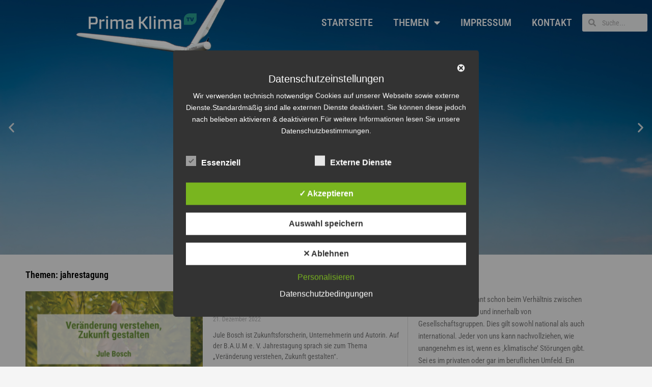

--- FILE ---
content_type: text/html; charset=UTF-8
request_url: https://primaklima.tv/tag/jahrestagung
body_size: 31719
content:
<!DOCTYPE html>
<html lang="de">
<head>
<meta charset="UTF-8">
<meta name="viewport" content="width=device-width, initial-scale=1">
	<link rel="profile" href="https://gmpg.org/xfn/11"> 
	<title>jahrestagung &#8211; primaklimaTV</title>
<meta name='robots' content='max-image-preview:large' />
	<style>img:is([sizes="auto" i], [sizes^="auto," i]) { contain-intrinsic-size: 3000px 1500px }</style>
	<style type='text/css'>
						#tarinner #dsgvonotice_footer a, .dsgvonotice_footer_separator {
							
							color: #ffffff !important;
							
						}
												
					.dsdvo-cookie-notice.style2 #tarteaucitronAlertBig #tarinner {border-radius: 5px;}</style><link rel="alternate" type="application/rss+xml" title="primaklimaTV &raquo; Feed" href="https://primaklima.tv/feed" />
<link rel="alternate" type="application/rss+xml" title="primaklimaTV &raquo; Kommentar-Feed" href="https://primaklima.tv/comments/feed" />
<link rel="alternate" type="application/rss+xml" title="primaklimaTV &raquo; jahrestagung Schlagwort-Feed" href="https://primaklima.tv/tag/jahrestagung/feed" />
<script>
window._wpemojiSettings = {"baseUrl":"https:\/\/s.w.org\/images\/core\/emoji\/16.0.1\/72x72\/","ext":".png","svgUrl":"https:\/\/s.w.org\/images\/core\/emoji\/16.0.1\/svg\/","svgExt":".svg","source":{"concatemoji":"https:\/\/primaklima.tv\/wp-includes\/js\/wp-emoji-release.min.js?ver=6.8.3"}};
/*! This file is auto-generated */
!function(s,n){var o,i,e;function c(e){try{var t={supportTests:e,timestamp:(new Date).valueOf()};sessionStorage.setItem(o,JSON.stringify(t))}catch(e){}}function p(e,t,n){e.clearRect(0,0,e.canvas.width,e.canvas.height),e.fillText(t,0,0);var t=new Uint32Array(e.getImageData(0,0,e.canvas.width,e.canvas.height).data),a=(e.clearRect(0,0,e.canvas.width,e.canvas.height),e.fillText(n,0,0),new Uint32Array(e.getImageData(0,0,e.canvas.width,e.canvas.height).data));return t.every(function(e,t){return e===a[t]})}function u(e,t){e.clearRect(0,0,e.canvas.width,e.canvas.height),e.fillText(t,0,0);for(var n=e.getImageData(16,16,1,1),a=0;a<n.data.length;a++)if(0!==n.data[a])return!1;return!0}function f(e,t,n,a){switch(t){case"flag":return n(e,"\ud83c\udff3\ufe0f\u200d\u26a7\ufe0f","\ud83c\udff3\ufe0f\u200b\u26a7\ufe0f")?!1:!n(e,"\ud83c\udde8\ud83c\uddf6","\ud83c\udde8\u200b\ud83c\uddf6")&&!n(e,"\ud83c\udff4\udb40\udc67\udb40\udc62\udb40\udc65\udb40\udc6e\udb40\udc67\udb40\udc7f","\ud83c\udff4\u200b\udb40\udc67\u200b\udb40\udc62\u200b\udb40\udc65\u200b\udb40\udc6e\u200b\udb40\udc67\u200b\udb40\udc7f");case"emoji":return!a(e,"\ud83e\udedf")}return!1}function g(e,t,n,a){var r="undefined"!=typeof WorkerGlobalScope&&self instanceof WorkerGlobalScope?new OffscreenCanvas(300,150):s.createElement("canvas"),o=r.getContext("2d",{willReadFrequently:!0}),i=(o.textBaseline="top",o.font="600 32px Arial",{});return e.forEach(function(e){i[e]=t(o,e,n,a)}),i}function t(e){var t=s.createElement("script");t.src=e,t.defer=!0,s.head.appendChild(t)}"undefined"!=typeof Promise&&(o="wpEmojiSettingsSupports",i=["flag","emoji"],n.supports={everything:!0,everythingExceptFlag:!0},e=new Promise(function(e){s.addEventListener("DOMContentLoaded",e,{once:!0})}),new Promise(function(t){var n=function(){try{var e=JSON.parse(sessionStorage.getItem(o));if("object"==typeof e&&"number"==typeof e.timestamp&&(new Date).valueOf()<e.timestamp+604800&&"object"==typeof e.supportTests)return e.supportTests}catch(e){}return null}();if(!n){if("undefined"!=typeof Worker&&"undefined"!=typeof OffscreenCanvas&&"undefined"!=typeof URL&&URL.createObjectURL&&"undefined"!=typeof Blob)try{var e="postMessage("+g.toString()+"("+[JSON.stringify(i),f.toString(),p.toString(),u.toString()].join(",")+"));",a=new Blob([e],{type:"text/javascript"}),r=new Worker(URL.createObjectURL(a),{name:"wpTestEmojiSupports"});return void(r.onmessage=function(e){c(n=e.data),r.terminate(),t(n)})}catch(e){}c(n=g(i,f,p,u))}t(n)}).then(function(e){for(var t in e)n.supports[t]=e[t],n.supports.everything=n.supports.everything&&n.supports[t],"flag"!==t&&(n.supports.everythingExceptFlag=n.supports.everythingExceptFlag&&n.supports[t]);n.supports.everythingExceptFlag=n.supports.everythingExceptFlag&&!n.supports.flag,n.DOMReady=!1,n.readyCallback=function(){n.DOMReady=!0}}).then(function(){return e}).then(function(){var e;n.supports.everything||(n.readyCallback(),(e=n.source||{}).concatemoji?t(e.concatemoji):e.wpemoji&&e.twemoji&&(t(e.twemoji),t(e.wpemoji)))}))}((window,document),window._wpemojiSettings);
</script>
<link rel='stylesheet' id='astra-theme-css-css' href='https://primaklima.tv/wp-content/themes/astra/assets/css/minified/main.min.css?ver=4.12.0' media='all' />
<style id='astra-theme-css-inline-css'>
.ast-no-sidebar .entry-content .alignfull {margin-left: calc( -50vw + 50%);margin-right: calc( -50vw + 50%);max-width: 100vw;width: 100vw;}.ast-no-sidebar .entry-content .alignwide {margin-left: calc(-41vw + 50%);margin-right: calc(-41vw + 50%);max-width: unset;width: unset;}.ast-no-sidebar .entry-content .alignfull .alignfull,.ast-no-sidebar .entry-content .alignfull .alignwide,.ast-no-sidebar .entry-content .alignwide .alignfull,.ast-no-sidebar .entry-content .alignwide .alignwide,.ast-no-sidebar .entry-content .wp-block-column .alignfull,.ast-no-sidebar .entry-content .wp-block-column .alignwide{width: 100%;margin-left: auto;margin-right: auto;}.wp-block-gallery,.blocks-gallery-grid {margin: 0;}.wp-block-separator {max-width: 100px;}.wp-block-separator.is-style-wide,.wp-block-separator.is-style-dots {max-width: none;}.entry-content .has-2-columns .wp-block-column:first-child {padding-right: 10px;}.entry-content .has-2-columns .wp-block-column:last-child {padding-left: 10px;}@media (max-width: 782px) {.entry-content .wp-block-columns .wp-block-column {flex-basis: 100%;}.entry-content .has-2-columns .wp-block-column:first-child {padding-right: 0;}.entry-content .has-2-columns .wp-block-column:last-child {padding-left: 0;}}body .entry-content .wp-block-latest-posts {margin-left: 0;}body .entry-content .wp-block-latest-posts li {list-style: none;}.ast-no-sidebar .ast-container .entry-content .wp-block-latest-posts {margin-left: 0;}.ast-header-break-point .entry-content .alignwide {margin-left: auto;margin-right: auto;}.entry-content .blocks-gallery-item img {margin-bottom: auto;}.wp-block-pullquote {border-top: 4px solid #555d66;border-bottom: 4px solid #555d66;color: #40464d;}:root{--ast-post-nav-space:0;--ast-container-default-xlg-padding:6.67em;--ast-container-default-lg-padding:5.67em;--ast-container-default-slg-padding:4.34em;--ast-container-default-md-padding:3.34em;--ast-container-default-sm-padding:6.67em;--ast-container-default-xs-padding:2.4em;--ast-container-default-xxs-padding:1.4em;--ast-code-block-background:#EEEEEE;--ast-comment-inputs-background:#FAFAFA;--ast-normal-container-width:1200px;--ast-narrow-container-width:750px;--ast-blog-title-font-weight:normal;--ast-blog-meta-weight:inherit;--ast-global-color-primary:var(--ast-global-color-5);--ast-global-color-secondary:var(--ast-global-color-4);--ast-global-color-alternate-background:var(--ast-global-color-7);--ast-global-color-subtle-background:var(--ast-global-color-6);--ast-bg-style-guide:var( --ast-global-color-secondary,--ast-global-color-5 );--ast-shadow-style-guide:0px 0px 4px 0 #00000057;--ast-global-dark-bg-style:#fff;--ast-global-dark-lfs:#fbfbfb;--ast-widget-bg-color:#fafafa;--ast-wc-container-head-bg-color:#fbfbfb;--ast-title-layout-bg:#eeeeee;--ast-search-border-color:#e7e7e7;--ast-lifter-hover-bg:#e6e6e6;--ast-gallery-block-color:#000;--srfm-color-input-label:var(--ast-global-color-2);}html{font-size:93.75%;}a,.page-title{color:var(--ast-global-color-0);}a:hover,a:focus{color:var(--ast-global-color-1);}body,button,input,select,textarea,.ast-button,.ast-custom-button{font-family:-apple-system,BlinkMacSystemFont,Segoe UI,Roboto,Oxygen-Sans,Ubuntu,Cantarell,Helvetica Neue,sans-serif;font-weight:inherit;font-size:15px;font-size:1rem;line-height:var(--ast-body-line-height,1.65em);}blockquote{color:var(--ast-global-color-3);}h1,h2,h3,h4,h5,h6,.entry-content :where(h1,h2,h3,h4,h5,h6),.site-title,.site-title a{font-weight:600;}.ast-site-identity .site-title a{color:var(--ast-global-color-2);}.site-title{font-size:35px;font-size:2.3333333333333rem;display:block;}.site-header .site-description{font-size:15px;font-size:1rem;display:none;}.entry-title{font-size:26px;font-size:1.7333333333333rem;}.archive .ast-article-post .ast-article-inner,.blog .ast-article-post .ast-article-inner,.archive .ast-article-post .ast-article-inner:hover,.blog .ast-article-post .ast-article-inner:hover{overflow:hidden;}h1,.entry-content :where(h1){font-size:40px;font-size:2.6666666666667rem;font-weight:600;line-height:1.4em;}h2,.entry-content :where(h2){font-size:32px;font-size:2.1333333333333rem;font-weight:600;line-height:1.3em;}h3,.entry-content :where(h3){font-size:26px;font-size:1.7333333333333rem;font-weight:600;line-height:1.3em;}h4,.entry-content :where(h4){font-size:24px;font-size:1.6rem;line-height:1.2em;font-weight:600;}h5,.entry-content :where(h5){font-size:20px;font-size:1.3333333333333rem;line-height:1.2em;font-weight:600;}h6,.entry-content :where(h6){font-size:16px;font-size:1.0666666666667rem;line-height:1.25em;font-weight:600;}::selection{background-color:var(--ast-global-color-0);color:#ffffff;}body,h1,h2,h3,h4,h5,h6,.entry-title a,.entry-content :where(h1,h2,h3,h4,h5,h6){color:var(--ast-global-color-3);}.tagcloud a:hover,.tagcloud a:focus,.tagcloud a.current-item{color:#ffffff;border-color:var(--ast-global-color-0);background-color:var(--ast-global-color-0);}input:focus,input[type="text"]:focus,input[type="email"]:focus,input[type="url"]:focus,input[type="password"]:focus,input[type="reset"]:focus,input[type="search"]:focus,textarea:focus{border-color:var(--ast-global-color-0);}input[type="radio"]:checked,input[type=reset],input[type="checkbox"]:checked,input[type="checkbox"]:hover:checked,input[type="checkbox"]:focus:checked,input[type=range]::-webkit-slider-thumb{border-color:var(--ast-global-color-0);background-color:var(--ast-global-color-0);box-shadow:none;}.site-footer a:hover + .post-count,.site-footer a:focus + .post-count{background:var(--ast-global-color-0);border-color:var(--ast-global-color-0);}.single .nav-links .nav-previous,.single .nav-links .nav-next{color:var(--ast-global-color-0);}.entry-meta,.entry-meta *{line-height:1.45;color:var(--ast-global-color-0);}.entry-meta a:not(.ast-button):hover,.entry-meta a:not(.ast-button):hover *,.entry-meta a:not(.ast-button):focus,.entry-meta a:not(.ast-button):focus *,.page-links > .page-link,.page-links .page-link:hover,.post-navigation a:hover{color:var(--ast-global-color-1);}#cat option,.secondary .calendar_wrap thead a,.secondary .calendar_wrap thead a:visited{color:var(--ast-global-color-0);}.secondary .calendar_wrap #today,.ast-progress-val span{background:var(--ast-global-color-0);}.secondary a:hover + .post-count,.secondary a:focus + .post-count{background:var(--ast-global-color-0);border-color:var(--ast-global-color-0);}.calendar_wrap #today > a{color:#ffffff;}.page-links .page-link,.single .post-navigation a{color:var(--ast-global-color-0);}.ast-search-menu-icon .search-form button.search-submit{padding:0 4px;}.ast-search-menu-icon form.search-form{padding-right:0;}.ast-search-menu-icon.slide-search input.search-field{width:0;}.ast-header-search .ast-search-menu-icon.ast-dropdown-active .search-form,.ast-header-search .ast-search-menu-icon.ast-dropdown-active .search-field:focus{transition:all 0.2s;}.search-form input.search-field:focus{outline:none;}.ast-archive-title{color:var(--ast-global-color-2);}.widget-title,.widget .wp-block-heading{font-size:21px;font-size:1.4rem;color:var(--ast-global-color-2);}#secondary,#secondary button,#secondary input,#secondary select,#secondary textarea{font-size:15px;font-size:1rem;}.ast-single-post .entry-content a,.ast-comment-content a:not(.ast-comment-edit-reply-wrap a){text-decoration:underline;}.ast-single-post .wp-block-button .wp-block-button__link,.ast-single-post .elementor-widget-button .elementor-button,.ast-single-post .entry-content .uagb-tab a,.ast-single-post .entry-content .uagb-ifb-cta a,.ast-single-post .entry-content .wp-block-uagb-buttons a,.ast-single-post .entry-content .uabb-module-content a,.ast-single-post .entry-content .uagb-post-grid a,.ast-single-post .entry-content .uagb-timeline a,.ast-single-post .entry-content .uagb-toc__wrap a,.ast-single-post .entry-content .uagb-taxomony-box a,.entry-content .wp-block-latest-posts > li > a,.ast-single-post .entry-content .wp-block-file__button,a.ast-post-filter-single,.ast-single-post .wp-block-buttons .wp-block-button.is-style-outline .wp-block-button__link,.ast-single-post .ast-comment-content .comment-reply-link,.ast-single-post .ast-comment-content .comment-edit-link{text-decoration:none;}.ast-search-menu-icon.slide-search a:focus-visible:focus-visible,.astra-search-icon:focus-visible,#close:focus-visible,a:focus-visible,.ast-menu-toggle:focus-visible,.site .skip-link:focus-visible,.wp-block-loginout input:focus-visible,.wp-block-search.wp-block-search__button-inside .wp-block-search__inside-wrapper,.ast-header-navigation-arrow:focus-visible,.ast-orders-table__row .ast-orders-table__cell:focus-visible,a#ast-apply-coupon:focus-visible,#ast-apply-coupon:focus-visible,#close:focus-visible,.button.search-submit:focus-visible,#search_submit:focus,.normal-search:focus-visible,.ast-header-account-wrap:focus-visible,.astra-cart-drawer-close:focus,.ast-single-variation:focus,.ast-button:focus,.ast-builder-button-wrap:has(.ast-custom-button-link:focus),.ast-builder-button-wrap .ast-custom-button-link:focus{outline-style:dotted;outline-color:inherit;outline-width:thin;}input:focus,input[type="text"]:focus,input[type="email"]:focus,input[type="url"]:focus,input[type="password"]:focus,input[type="reset"]:focus,input[type="search"]:focus,input[type="number"]:focus,textarea:focus,.wp-block-search__input:focus,[data-section="section-header-mobile-trigger"] .ast-button-wrap .ast-mobile-menu-trigger-minimal:focus,.ast-mobile-popup-drawer.active .menu-toggle-close:focus,#ast-scroll-top:focus,#coupon_code:focus,#ast-coupon-code:focus{border-style:dotted;border-color:inherit;border-width:thin;}input{outline:none;}.ast-logo-title-inline .site-logo-img{padding-right:1em;}body .ast-oembed-container *{position:absolute;top:0;width:100%;height:100%;left:0;}body .wp-block-embed-pocket-casts .ast-oembed-container *{position:unset;}.ast-single-post-featured-section + article {margin-top: 2em;}.site-content .ast-single-post-featured-section img {width: 100%;overflow: hidden;object-fit: cover;}.site > .ast-single-related-posts-container {margin-top: 0;}@media (min-width: 922px) {.ast-desktop .ast-container--narrow {max-width: var(--ast-narrow-container-width);margin: 0 auto;}}#secondary {margin: 4em 0 2.5em;word-break: break-word;line-height: 2;}#secondary li {margin-bottom: 0.25em;}#secondary li:last-child {margin-bottom: 0;}@media (max-width: 768px) {.js_active .ast-plain-container.ast-single-post #secondary {margin-top: 1.5em;}}.ast-separate-container.ast-two-container #secondary .widget {background-color: #fff;padding: 2em;margin-bottom: 2em;}@media (min-width: 993px) {.ast-left-sidebar #secondary {padding-right: 60px;}.ast-right-sidebar #secondary {padding-left: 60px;}}@media (max-width: 993px) {.ast-right-sidebar #secondary {padding-left: 30px;}.ast-left-sidebar #secondary {padding-right: 30px;}}@media (max-width:921.9px){#ast-desktop-header{display:none;}}@media (min-width:922px){#ast-mobile-header{display:none;}}.wp-block-buttons.aligncenter{justify-content:center;}@media (min-width:1200px){.wp-block-group .has-background{padding:20px;}}@media (min-width:1200px){.wp-block-cover-image.alignwide .wp-block-cover__inner-container,.wp-block-cover.alignwide .wp-block-cover__inner-container,.wp-block-cover-image.alignfull .wp-block-cover__inner-container,.wp-block-cover.alignfull .wp-block-cover__inner-container{width:100%;}}.wp-block-columns{margin-bottom:unset;}.wp-block-image.size-full{margin:2rem 0;}.wp-block-separator.has-background{padding:0;}.wp-block-gallery{margin-bottom:1.6em;}.wp-block-group{padding-top:4em;padding-bottom:4em;}.wp-block-group__inner-container .wp-block-columns:last-child,.wp-block-group__inner-container :last-child,.wp-block-table table{margin-bottom:0;}.blocks-gallery-grid{width:100%;}.wp-block-navigation-link__content{padding:5px 0;}.wp-block-group .wp-block-group .has-text-align-center,.wp-block-group .wp-block-column .has-text-align-center{max-width:100%;}.has-text-align-center{margin:0 auto;}@media (max-width:1200px){.wp-block-group{padding:3em;}.wp-block-group .wp-block-group{padding:1.5em;}.wp-block-columns,.wp-block-column{margin:1rem 0;}}@media (min-width:921px){.wp-block-columns .wp-block-group{padding:2em;}}@media (max-width:544px){.wp-block-cover-image .wp-block-cover__inner-container,.wp-block-cover .wp-block-cover__inner-container{width:unset;}.wp-block-cover,.wp-block-cover-image{padding:2em 0;}.wp-block-group,.wp-block-cover{padding:2em;}.wp-block-media-text__media img,.wp-block-media-text__media video{width:unset;max-width:100%;}.wp-block-media-text.has-background .wp-block-media-text__content{padding:1em;}}.wp-block-image.aligncenter{margin-left:auto;margin-right:auto;}.wp-block-table.aligncenter{margin-left:auto;margin-right:auto;}@media (min-width:544px){.entry-content .wp-block-media-text.has-media-on-the-right .wp-block-media-text__content{padding:0 8% 0 0;}.entry-content .wp-block-media-text .wp-block-media-text__content{padding:0 0 0 8%;}.ast-plain-container .site-content .entry-content .has-custom-content-position.is-position-bottom-left > *,.ast-plain-container .site-content .entry-content .has-custom-content-position.is-position-bottom-right > *,.ast-plain-container .site-content .entry-content .has-custom-content-position.is-position-top-left > *,.ast-plain-container .site-content .entry-content .has-custom-content-position.is-position-top-right > *,.ast-plain-container .site-content .entry-content .has-custom-content-position.is-position-center-right > *,.ast-plain-container .site-content .entry-content .has-custom-content-position.is-position-center-left > *{margin:0;}}@media (max-width:544px){.entry-content .wp-block-media-text .wp-block-media-text__content{padding:8% 0;}.wp-block-media-text .wp-block-media-text__media img{width:auto;max-width:100%;}}.wp-block-button.is-style-outline .wp-block-button__link{border-color:var(--ast-global-color-0);}div.wp-block-button.is-style-outline > .wp-block-button__link:not(.has-text-color),div.wp-block-button.wp-block-button__link.is-style-outline:not(.has-text-color){color:var(--ast-global-color-0);}.wp-block-button.is-style-outline .wp-block-button__link:hover,.wp-block-buttons .wp-block-button.is-style-outline .wp-block-button__link:focus,.wp-block-buttons .wp-block-button.is-style-outline > .wp-block-button__link:not(.has-text-color):hover,.wp-block-buttons .wp-block-button.wp-block-button__link.is-style-outline:not(.has-text-color):hover{color:#ffffff;background-color:var(--ast-global-color-1);border-color:var(--ast-global-color-1);}.post-page-numbers.current .page-link,.ast-pagination .page-numbers.current{color:#ffffff;border-color:var(--ast-global-color-0);background-color:var(--ast-global-color-0);}@media (min-width:544px){.entry-content > .alignleft{margin-right:20px;}.entry-content > .alignright{margin-left:20px;}}.wp-block-button.is-style-outline .wp-block-button__link.wp-element-button,.ast-outline-button{border-color:var(--ast-global-color-0);font-family:inherit;font-weight:inherit;line-height:1em;}.wp-block-buttons .wp-block-button.is-style-outline > .wp-block-button__link:not(.has-text-color),.wp-block-buttons .wp-block-button.wp-block-button__link.is-style-outline:not(.has-text-color),.ast-outline-button{color:var(--ast-global-color-0);}.wp-block-button.is-style-outline .wp-block-button__link:hover,.wp-block-buttons .wp-block-button.is-style-outline .wp-block-button__link:focus,.wp-block-buttons .wp-block-button.is-style-outline > .wp-block-button__link:not(.has-text-color):hover,.wp-block-buttons .wp-block-button.wp-block-button__link.is-style-outline:not(.has-text-color):hover,.ast-outline-button:hover,.ast-outline-button:focus,.wp-block-uagb-buttons-child .uagb-buttons-repeater.ast-outline-button:hover,.wp-block-uagb-buttons-child .uagb-buttons-repeater.ast-outline-button:focus{color:#ffffff;background-color:var(--ast-global-color-1);border-color:var(--ast-global-color-1);}.wp-block-button .wp-block-button__link.wp-element-button.is-style-outline:not(.has-background),.wp-block-button.is-style-outline>.wp-block-button__link.wp-element-button:not(.has-background),.ast-outline-button{background-color:transparent;}.entry-content[data-ast-blocks-layout] > figure{margin-bottom:1em;}h1.widget-title{font-weight:600;}h2.widget-title{font-weight:600;}h3.widget-title{font-weight:600;}.elementor-widget-container .elementor-loop-container .e-loop-item[data-elementor-type="loop-item"]{width:100%;}@media (max-width:921px){.ast-left-sidebar #content > .ast-container{display:flex;flex-direction:column-reverse;width:100%;}.ast-separate-container .ast-article-post,.ast-separate-container .ast-article-single{padding:1.5em 2.14em;}.ast-author-box img.avatar{margin:20px 0 0 0;}}@media (max-width:921px){#secondary.secondary{padding-top:0;}.ast-separate-container.ast-right-sidebar #secondary{padding-left:1em;padding-right:1em;}.ast-separate-container.ast-two-container #secondary{padding-left:0;padding-right:0;}.ast-page-builder-template .entry-header #secondary,.ast-page-builder-template #secondary{margin-top:1.5em;}}@media (max-width:921px){.ast-right-sidebar #primary{padding-right:0;}.ast-page-builder-template.ast-left-sidebar #secondary,.ast-page-builder-template.ast-right-sidebar #secondary{padding-right:20px;padding-left:20px;}.ast-right-sidebar #secondary,.ast-left-sidebar #primary{padding-left:0;}.ast-left-sidebar #secondary{padding-right:0;}}@media (min-width:922px){.ast-separate-container.ast-right-sidebar #primary,.ast-separate-container.ast-left-sidebar #primary{border:0;}.search-no-results.ast-separate-container #primary{margin-bottom:4em;}}@media (min-width:922px){.ast-right-sidebar #primary{border-right:1px solid var(--ast-border-color);}.ast-left-sidebar #primary{border-left:1px solid var(--ast-border-color);}.ast-right-sidebar #secondary{border-left:1px solid var(--ast-border-color);margin-left:-1px;}.ast-left-sidebar #secondary{border-right:1px solid var(--ast-border-color);margin-right:-1px;}.ast-separate-container.ast-two-container.ast-right-sidebar #secondary{padding-left:30px;padding-right:0;}.ast-separate-container.ast-two-container.ast-left-sidebar #secondary{padding-right:30px;padding-left:0;}.ast-separate-container.ast-right-sidebar #secondary,.ast-separate-container.ast-left-sidebar #secondary{border:0;margin-left:auto;margin-right:auto;}.ast-separate-container.ast-two-container #secondary .widget:last-child{margin-bottom:0;}}.wp-block-button .wp-block-button__link{color:#ffffff;}.wp-block-button .wp-block-button__link:hover,.wp-block-button .wp-block-button__link:focus{color:#ffffff;background-color:var(--ast-global-color-1);border-color:var(--ast-global-color-1);}.elementor-widget-heading h1.elementor-heading-title{line-height:1.4em;}.elementor-widget-heading h2.elementor-heading-title{line-height:1.3em;}.elementor-widget-heading h3.elementor-heading-title{line-height:1.3em;}.elementor-widget-heading h4.elementor-heading-title{line-height:1.2em;}.elementor-widget-heading h5.elementor-heading-title{line-height:1.2em;}.elementor-widget-heading h6.elementor-heading-title{line-height:1.25em;}.wp-block-button .wp-block-button__link{border-color:var(--ast-global-color-0);background-color:var(--ast-global-color-0);color:#ffffff;font-family:inherit;font-weight:inherit;line-height:1em;padding-top:15px;padding-right:30px;padding-bottom:15px;padding-left:30px;}@media (max-width:921px){.wp-block-button .wp-block-button__link{padding-top:14px;padding-right:28px;padding-bottom:14px;padding-left:28px;}}@media (max-width:544px){.wp-block-button .wp-block-button__link{padding-top:12px;padding-right:24px;padding-bottom:12px;padding-left:24px;}}.menu-toggle,button,.ast-button,.ast-custom-button,.button,input#submit,input[type="button"],input[type="submit"],input[type="reset"],form[CLASS*="wp-block-search__"].wp-block-search .wp-block-search__inside-wrapper .wp-block-search__button,body .wp-block-file .wp-block-file__button{border-style:solid;border-top-width:0;border-right-width:0;border-left-width:0;border-bottom-width:0;color:#ffffff;border-color:var(--ast-global-color-0);background-color:var(--ast-global-color-0);padding-top:15px;padding-right:30px;padding-bottom:15px;padding-left:30px;font-family:inherit;font-weight:inherit;line-height:1em;}button:focus,.menu-toggle:hover,button:hover,.ast-button:hover,.ast-custom-button:hover .button:hover,.ast-custom-button:hover ,input[type=reset]:hover,input[type=reset]:focus,input#submit:hover,input#submit:focus,input[type="button"]:hover,input[type="button"]:focus,input[type="submit"]:hover,input[type="submit"]:focus,form[CLASS*="wp-block-search__"].wp-block-search .wp-block-search__inside-wrapper .wp-block-search__button:hover,form[CLASS*="wp-block-search__"].wp-block-search .wp-block-search__inside-wrapper .wp-block-search__button:focus,body .wp-block-file .wp-block-file__button:hover,body .wp-block-file .wp-block-file__button:focus{color:#ffffff;background-color:var(--ast-global-color-1);border-color:var(--ast-global-color-1);}@media (max-width:921px){.menu-toggle,button,.ast-button,.ast-custom-button,.button,input#submit,input[type="button"],input[type="submit"],input[type="reset"],form[CLASS*="wp-block-search__"].wp-block-search .wp-block-search__inside-wrapper .wp-block-search__button,body .wp-block-file .wp-block-file__button{padding-top:14px;padding-right:28px;padding-bottom:14px;padding-left:28px;}}@media (max-width:544px){.menu-toggle,button,.ast-button,.ast-custom-button,.button,input#submit,input[type="button"],input[type="submit"],input[type="reset"],form[CLASS*="wp-block-search__"].wp-block-search .wp-block-search__inside-wrapper .wp-block-search__button,body .wp-block-file .wp-block-file__button{padding-top:12px;padding-right:24px;padding-bottom:12px;padding-left:24px;}}@media (max-width:921px){.ast-mobile-header-stack .main-header-bar .ast-search-menu-icon{display:inline-block;}.ast-header-break-point.ast-header-custom-item-outside .ast-mobile-header-stack .main-header-bar .ast-search-icon{margin:0;}.ast-comment-avatar-wrap img{max-width:2.5em;}.ast-comment-meta{padding:0 1.8888em 1.3333em;}.ast-separate-container .ast-comment-list li.depth-1{padding:1.5em 2.14em;}.ast-separate-container .comment-respond{padding:2em 2.14em;}}@media (min-width:544px){.ast-container{max-width:100%;}}@media (max-width:544px){.ast-separate-container .ast-article-post,.ast-separate-container .ast-article-single,.ast-separate-container .comments-title,.ast-separate-container .ast-archive-description{padding:1.5em 1em;}.ast-separate-container #content .ast-container{padding-left:0.54em;padding-right:0.54em;}.ast-separate-container .ast-comment-list .bypostauthor{padding:.5em;}.ast-search-menu-icon.ast-dropdown-active .search-field{width:170px;}.ast-separate-container #secondary{padding-top:0;}.ast-separate-container.ast-two-container #secondary .widget{margin-bottom:1.5em;padding-left:1em;padding-right:1em;}} #ast-mobile-header .ast-site-header-cart-li a{pointer-events:none;}.ast-separate-container{background-color:var(--ast-global-color-4);}.entry-content > .wp-block-group,.entry-content > .wp-block-media-text,.entry-content > .wp-block-cover,.entry-content > .wp-block-columns{max-width:58em;width:calc(100% - 4em);margin-left:auto;margin-right:auto;}.entry-content [class*="__inner-container"] > .alignfull{max-width:100%;margin-left:0;margin-right:0;}.entry-content [class*="__inner-container"] > *:not(.alignwide):not(.alignfull):not(.alignleft):not(.alignright){margin-left:auto;margin-right:auto;}.entry-content [class*="__inner-container"] > *:not(.alignwide):not(p):not(.alignfull):not(.alignleft):not(.alignright):not(.is-style-wide):not(iframe){max-width:50rem;width:100%;}@media (min-width:921px){.entry-content > .wp-block-group.alignwide.has-background,.entry-content > .wp-block-group.alignfull.has-background,.entry-content > .wp-block-cover.alignwide,.entry-content > .wp-block-cover.alignfull,.entry-content > .wp-block-columns.has-background.alignwide,.entry-content > .wp-block-columns.has-background.alignfull{margin-top:0;margin-bottom:0;padding:6em 4em;}.entry-content > .wp-block-columns.has-background{margin-bottom:0;}}@media (min-width:1200px){.entry-content .alignfull p{max-width:1200px;}.entry-content .alignfull{max-width:100%;width:100%;}.ast-page-builder-template .entry-content .alignwide,.entry-content [class*="__inner-container"] > .alignwide{max-width:1200px;margin-left:0;margin-right:0;}.entry-content .alignfull [class*="__inner-container"] > .alignwide{max-width:80rem;}}@media (min-width:545px){.site-main .entry-content > .alignwide{margin:0 auto;}.wp-block-group.has-background,.entry-content > .wp-block-cover,.entry-content > .wp-block-columns.has-background{padding:4em;margin-top:0;margin-bottom:0;}.entry-content .wp-block-media-text.alignfull .wp-block-media-text__content,.entry-content .wp-block-media-text.has-background .wp-block-media-text__content{padding:0 8%;}}@media (max-width:921px){.site-title{display:block;}.site-header .site-description{display:none;}h1,.entry-content :where(h1){font-size:30px;}h2,.entry-content :where(h2){font-size:25px;}h3,.entry-content :where(h3){font-size:20px;}}@media (max-width:544px){.site-title{display:block;}.site-header .site-description{display:none;}h1,.entry-content :where(h1){font-size:30px;}h2,.entry-content :where(h2){font-size:25px;}h3,.entry-content :where(h3){font-size:20px;}}@media (max-width:921px){html{font-size:85.5%;}}@media (max-width:544px){html{font-size:85.5%;}}@media (min-width:922px){.ast-container{max-width:1240px;}}@media (min-width:922px){.site-content .ast-container{display:flex;}}@media (max-width:921px){.site-content .ast-container{flex-direction:column;}}.ast-blog-layout-classic-grid .ast-article-inner{box-shadow:0px 6px 15px -2px rgba(16,24,40,0.05);}.ast-separate-container .ast-blog-layout-classic-grid .ast-article-inner,.ast-plain-container .ast-blog-layout-classic-grid .ast-article-inner{height:100%;}.ast-blog-layout-6-grid .ast-blog-featured-section:before { content: ""; }.cat-links.badge a,.tags-links.badge a {padding: 4px 8px;border-radius: 3px;font-weight: 400;}.cat-links.underline a,.tags-links.underline a{text-decoration: underline;}@media (min-width:922px){.main-header-menu .sub-menu .menu-item.ast-left-align-sub-menu:hover > .sub-menu,.main-header-menu .sub-menu .menu-item.ast-left-align-sub-menu.focus > .sub-menu{margin-left:-0px;}}.site .comments-area{padding-bottom:3em;}.wp-block-search {margin-bottom: 20px;}.wp-block-site-tagline {margin-top: 20px;}form.wp-block-search .wp-block-search__input,.wp-block-search.wp-block-search__button-inside .wp-block-search__inside-wrapper {border-color: #eaeaea;background: #fafafa;}.wp-block-search.wp-block-search__button-inside .wp-block-search__inside-wrapper .wp-block-search__input:focus,.wp-block-loginout input:focus {outline: thin dotted;}.wp-block-loginout input:focus {border-color: transparent;} form.wp-block-search .wp-block-search__inside-wrapper .wp-block-search__input {padding: 12px;}form.wp-block-search .wp-block-search__button svg {fill: currentColor;width: 20px;height: 20px;}.wp-block-loginout p label {display: block;}.wp-block-loginout p:not(.login-remember):not(.login-submit) input {width: 100%;}.wp-block-loginout .login-remember input {width: 1.1rem;height: 1.1rem;margin: 0 5px 4px 0;vertical-align: middle;}.wp-block-file {display: flex;align-items: center;flex-wrap: wrap;justify-content: space-between;}.wp-block-pullquote {border: none;}.wp-block-pullquote blockquote::before {content: "\201D";font-family: "Helvetica",sans-serif;display: flex;transform: rotate( 180deg );font-size: 6rem;font-style: normal;line-height: 1;font-weight: bold;align-items: center;justify-content: center;}.has-text-align-right > blockquote::before {justify-content: flex-start;}.has-text-align-left > blockquote::before {justify-content: flex-end;}figure.wp-block-pullquote.is-style-solid-color blockquote {max-width: 100%;text-align: inherit;}blockquote {padding: 0 1.2em 1.2em;}.wp-block-button__link {border: 2px solid currentColor;}body .wp-block-file .wp-block-file__button {text-decoration: none;}ul.wp-block-categories-list.wp-block-categories,ul.wp-block-archives-list.wp-block-archives {list-style-type: none;}ul,ol {margin-left: 20px;}figure.alignright figcaption {text-align: right;}:root .has-ast-global-color-0-color{color:var(--ast-global-color-0);}:root .has-ast-global-color-0-background-color{background-color:var(--ast-global-color-0);}:root .wp-block-button .has-ast-global-color-0-color{color:var(--ast-global-color-0);}:root .wp-block-button .has-ast-global-color-0-background-color{background-color:var(--ast-global-color-0);}:root .has-ast-global-color-1-color{color:var(--ast-global-color-1);}:root .has-ast-global-color-1-background-color{background-color:var(--ast-global-color-1);}:root .wp-block-button .has-ast-global-color-1-color{color:var(--ast-global-color-1);}:root .wp-block-button .has-ast-global-color-1-background-color{background-color:var(--ast-global-color-1);}:root .has-ast-global-color-2-color{color:var(--ast-global-color-2);}:root .has-ast-global-color-2-background-color{background-color:var(--ast-global-color-2);}:root .wp-block-button .has-ast-global-color-2-color{color:var(--ast-global-color-2);}:root .wp-block-button .has-ast-global-color-2-background-color{background-color:var(--ast-global-color-2);}:root .has-ast-global-color-3-color{color:var(--ast-global-color-3);}:root .has-ast-global-color-3-background-color{background-color:var(--ast-global-color-3);}:root .wp-block-button .has-ast-global-color-3-color{color:var(--ast-global-color-3);}:root .wp-block-button .has-ast-global-color-3-background-color{background-color:var(--ast-global-color-3);}:root .has-ast-global-color-4-color{color:var(--ast-global-color-4);}:root .has-ast-global-color-4-background-color{background-color:var(--ast-global-color-4);}:root .wp-block-button .has-ast-global-color-4-color{color:var(--ast-global-color-4);}:root .wp-block-button .has-ast-global-color-4-background-color{background-color:var(--ast-global-color-4);}:root .has-ast-global-color-5-color{color:var(--ast-global-color-5);}:root .has-ast-global-color-5-background-color{background-color:var(--ast-global-color-5);}:root .wp-block-button .has-ast-global-color-5-color{color:var(--ast-global-color-5);}:root .wp-block-button .has-ast-global-color-5-background-color{background-color:var(--ast-global-color-5);}:root .has-ast-global-color-6-color{color:var(--ast-global-color-6);}:root .has-ast-global-color-6-background-color{background-color:var(--ast-global-color-6);}:root .wp-block-button .has-ast-global-color-6-color{color:var(--ast-global-color-6);}:root .wp-block-button .has-ast-global-color-6-background-color{background-color:var(--ast-global-color-6);}:root .has-ast-global-color-7-color{color:var(--ast-global-color-7);}:root .has-ast-global-color-7-background-color{background-color:var(--ast-global-color-7);}:root .wp-block-button .has-ast-global-color-7-color{color:var(--ast-global-color-7);}:root .wp-block-button .has-ast-global-color-7-background-color{background-color:var(--ast-global-color-7);}:root .has-ast-global-color-8-color{color:var(--ast-global-color-8);}:root .has-ast-global-color-8-background-color{background-color:var(--ast-global-color-8);}:root .wp-block-button .has-ast-global-color-8-color{color:var(--ast-global-color-8);}:root .wp-block-button .has-ast-global-color-8-background-color{background-color:var(--ast-global-color-8);}:root{--ast-global-color-0:#0170B9;--ast-global-color-1:#3a3a3a;--ast-global-color-2:#3a3a3a;--ast-global-color-3:#4B4F58;--ast-global-color-4:#F5F5F5;--ast-global-color-5:#FFFFFF;--ast-global-color-6:#E5E5E5;--ast-global-color-7:#424242;--ast-global-color-8:#000000;}:root {--ast-border-color : #dddddd;}.ast-archive-entry-banner {-js-display: flex;display: flex;flex-direction: column;justify-content: center;text-align: center;position: relative;background: var(--ast-title-layout-bg);}.ast-archive-entry-banner[data-banner-width-type="custom"] {margin: 0 auto;width: 100%;}.ast-archive-entry-banner[data-banner-layout="layout-1"] {background: inherit;padding: 20px 0;text-align: left;}body.archive .ast-archive-description{max-width:1200px;width:100%;text-align:left;padding-top:3em;padding-right:3em;padding-bottom:3em;padding-left:3em;}body.archive .ast-archive-description .ast-archive-title,body.archive .ast-archive-description .ast-archive-title *{font-size:40px;font-size:2.6666666666667rem;}body.archive .ast-archive-description > *:not(:last-child){margin-bottom:10px;}@media (max-width:921px){body.archive .ast-archive-description{text-align:left;}}@media (max-width:544px){body.archive .ast-archive-description{text-align:left;}}.ast-breadcrumbs .trail-browse,.ast-breadcrumbs .trail-items,.ast-breadcrumbs .trail-items li{display:inline-block;margin:0;padding:0;border:none;background:inherit;text-indent:0;text-decoration:none;}.ast-breadcrumbs .trail-browse{font-size:inherit;font-style:inherit;font-weight:inherit;color:inherit;}.ast-breadcrumbs .trail-items{list-style:none;}.trail-items li::after{padding:0 0.3em;content:"\00bb";}.trail-items li:last-of-type::after{display:none;}h1,h2,h3,h4,h5,h6,.entry-content :where(h1,h2,h3,h4,h5,h6){color:var(--ast-global-color-2);}.entry-title a{color:var(--ast-global-color-2);}@media (max-width:921px){.ast-builder-grid-row-container.ast-builder-grid-row-tablet-3-firstrow .ast-builder-grid-row > *:first-child,.ast-builder-grid-row-container.ast-builder-grid-row-tablet-3-lastrow .ast-builder-grid-row > *:last-child{grid-column:1 / -1;}}@media (max-width:544px){.ast-builder-grid-row-container.ast-builder-grid-row-mobile-3-firstrow .ast-builder-grid-row > *:first-child,.ast-builder-grid-row-container.ast-builder-grid-row-mobile-3-lastrow .ast-builder-grid-row > *:last-child{grid-column:1 / -1;}}.ast-builder-layout-element[data-section="title_tagline"]{display:flex;}@media (max-width:921px){.ast-header-break-point .ast-builder-layout-element[data-section="title_tagline"]{display:flex;}}@media (max-width:544px){.ast-header-break-point .ast-builder-layout-element[data-section="title_tagline"]{display:flex;}}.ast-builder-menu-1{font-family:inherit;font-weight:inherit;}.ast-builder-menu-1 .sub-menu,.ast-builder-menu-1 .inline-on-mobile .sub-menu{border-top-width:2px;border-bottom-width:0px;border-right-width:0px;border-left-width:0px;border-color:var(--ast-global-color-0);border-style:solid;}.ast-builder-menu-1 .sub-menu .sub-menu{top:-2px;}.ast-builder-menu-1 .main-header-menu > .menu-item > .sub-menu,.ast-builder-menu-1 .main-header-menu > .menu-item > .astra-full-megamenu-wrapper{margin-top:0px;}.ast-desktop .ast-builder-menu-1 .main-header-menu > .menu-item > .sub-menu:before,.ast-desktop .ast-builder-menu-1 .main-header-menu > .menu-item > .astra-full-megamenu-wrapper:before{height:calc( 0px + 2px + 5px );}.ast-desktop .ast-builder-menu-1 .menu-item .sub-menu .menu-link{border-style:none;}@media (max-width:921px){.ast-header-break-point .ast-builder-menu-1 .menu-item.menu-item-has-children > .ast-menu-toggle{top:0;}.ast-builder-menu-1 .inline-on-mobile .menu-item.menu-item-has-children > .ast-menu-toggle{right:-15px;}.ast-builder-menu-1 .menu-item-has-children > .menu-link:after{content:unset;}.ast-builder-menu-1 .main-header-menu > .menu-item > .sub-menu,.ast-builder-menu-1 .main-header-menu > .menu-item > .astra-full-megamenu-wrapper{margin-top:0;}}@media (max-width:544px){.ast-header-break-point .ast-builder-menu-1 .menu-item.menu-item-has-children > .ast-menu-toggle{top:0;}.ast-builder-menu-1 .main-header-menu > .menu-item > .sub-menu,.ast-builder-menu-1 .main-header-menu > .menu-item > .astra-full-megamenu-wrapper{margin-top:0;}}.ast-builder-menu-1{display:flex;}@media (max-width:921px){.ast-header-break-point .ast-builder-menu-1{display:flex;}}@media (max-width:544px){.ast-header-break-point .ast-builder-menu-1{display:flex;}}.site-below-footer-wrap{padding-top:20px;padding-bottom:20px;}.site-below-footer-wrap[data-section="section-below-footer-builder"]{background-color:var( --ast-global-color-primary,--ast-global-color-4 );min-height:80px;border-style:solid;border-width:0px;border-top-width:1px;border-top-color:var(--ast-global-color-subtle-background,--ast-global-color-6);}.site-below-footer-wrap[data-section="section-below-footer-builder"] .ast-builder-grid-row{max-width:1200px;min-height:80px;margin-left:auto;margin-right:auto;}.site-below-footer-wrap[data-section="section-below-footer-builder"] .ast-builder-grid-row,.site-below-footer-wrap[data-section="section-below-footer-builder"] .site-footer-section{align-items:flex-start;}.site-below-footer-wrap[data-section="section-below-footer-builder"].ast-footer-row-inline .site-footer-section{display:flex;margin-bottom:0;}.ast-builder-grid-row-full .ast-builder-grid-row{grid-template-columns:1fr;}@media (max-width:921px){.site-below-footer-wrap[data-section="section-below-footer-builder"].ast-footer-row-tablet-inline .site-footer-section{display:flex;margin-bottom:0;}.site-below-footer-wrap[data-section="section-below-footer-builder"].ast-footer-row-tablet-stack .site-footer-section{display:block;margin-bottom:10px;}.ast-builder-grid-row-container.ast-builder-grid-row-tablet-full .ast-builder-grid-row{grid-template-columns:1fr;}}@media (max-width:544px){.site-below-footer-wrap[data-section="section-below-footer-builder"].ast-footer-row-mobile-inline .site-footer-section{display:flex;margin-bottom:0;}.site-below-footer-wrap[data-section="section-below-footer-builder"].ast-footer-row-mobile-stack .site-footer-section{display:block;margin-bottom:10px;}.ast-builder-grid-row-container.ast-builder-grid-row-mobile-full .ast-builder-grid-row{grid-template-columns:1fr;}}.site-below-footer-wrap[data-section="section-below-footer-builder"]{display:grid;}@media (max-width:921px){.ast-header-break-point .site-below-footer-wrap[data-section="section-below-footer-builder"]{display:grid;}}@media (max-width:544px){.ast-header-break-point .site-below-footer-wrap[data-section="section-below-footer-builder"]{display:grid;}}.ast-footer-copyright{text-align:center;}.ast-footer-copyright.site-footer-focus-item {color:var(--ast-global-color-3);}@media (max-width:921px){.ast-footer-copyright{text-align:center;}}@media (max-width:544px){.ast-footer-copyright{text-align:center;}}.ast-footer-copyright.ast-builder-layout-element{display:flex;}@media (max-width:921px){.ast-header-break-point .ast-footer-copyright.ast-builder-layout-element{display:flex;}}@media (max-width:544px){.ast-header-break-point .ast-footer-copyright.ast-builder-layout-element{display:flex;}}.footer-widget-area.widget-area.site-footer-focus-item{width:auto;}.ast-footer-row-inline .footer-widget-area.widget-area.site-footer-focus-item{width:100%;}.elementor-posts-container [CLASS*="ast-width-"]{width:100%;}.elementor-template-full-width .ast-container{display:block;}.elementor-screen-only,.screen-reader-text,.screen-reader-text span,.ui-helper-hidden-accessible{top:0 !important;}@media (max-width:544px){.elementor-element .elementor-wc-products .woocommerce[class*="columns-"] ul.products li.product{width:auto;margin:0;}.elementor-element .woocommerce .woocommerce-result-count{float:none;}}.ast-header-break-point .main-header-bar{border-bottom-width:1px;}@media (min-width:922px){.main-header-bar{border-bottom-width:1px;}}@media (min-width:922px){#primary{width:70%;}#secondary{width:30%;}}.main-header-menu .menu-item, #astra-footer-menu .menu-item, .main-header-bar .ast-masthead-custom-menu-items{-js-display:flex;display:flex;-webkit-box-pack:center;-webkit-justify-content:center;-moz-box-pack:center;-ms-flex-pack:center;justify-content:center;-webkit-box-orient:vertical;-webkit-box-direction:normal;-webkit-flex-direction:column;-moz-box-orient:vertical;-moz-box-direction:normal;-ms-flex-direction:column;flex-direction:column;}.main-header-menu > .menu-item > .menu-link, #astra-footer-menu > .menu-item > .menu-link{height:100%;-webkit-box-align:center;-webkit-align-items:center;-moz-box-align:center;-ms-flex-align:center;align-items:center;-js-display:flex;display:flex;}.ast-header-break-point .main-navigation ul .menu-item .menu-link .icon-arrow:first-of-type svg{top:.2em;margin-top:0px;margin-left:0px;width:.65em;transform:translate(0, -2px) rotateZ(270deg);}.ast-mobile-popup-content .ast-submenu-expanded > .ast-menu-toggle{transform:rotateX(180deg);overflow-y:auto;}@media (min-width:922px){.ast-builder-menu .main-navigation > ul > li:last-child a{margin-right:0;}}.ast-separate-container .ast-article-inner{background-color:transparent;background-image:none;}.ast-separate-container .ast-article-post{background-color:var(--ast-global-color-5);}@media (max-width:921px){.ast-separate-container .ast-article-post{background-color:var(--ast-global-color-5);}}@media (max-width:544px){.ast-separate-container .ast-article-post{background-color:var(--ast-global-color-5);}}.ast-separate-container .ast-article-single:not(.ast-related-post), .ast-separate-container .error-404, .ast-separate-container .no-results, .single.ast-separate-container  .ast-author-meta, .ast-separate-container .related-posts-title-wrapper, .ast-separate-container .comments-count-wrapper, .ast-box-layout.ast-plain-container .site-content, .ast-padded-layout.ast-plain-container .site-content, .ast-separate-container .ast-archive-description, .ast-separate-container .comments-area .comment-respond, .ast-separate-container .comments-area .ast-comment-list li, .ast-separate-container .comments-area .comments-title{background-color:var(--ast-global-color-5);}@media (max-width:921px){.ast-separate-container .ast-article-single:not(.ast-related-post), .ast-separate-container .error-404, .ast-separate-container .no-results, .single.ast-separate-container  .ast-author-meta, .ast-separate-container .related-posts-title-wrapper, .ast-separate-container .comments-count-wrapper, .ast-box-layout.ast-plain-container .site-content, .ast-padded-layout.ast-plain-container .site-content, .ast-separate-container .ast-archive-description{background-color:var(--ast-global-color-5);}}@media (max-width:544px){.ast-separate-container .ast-article-single:not(.ast-related-post), .ast-separate-container .error-404, .ast-separate-container .no-results, .single.ast-separate-container  .ast-author-meta, .ast-separate-container .related-posts-title-wrapper, .ast-separate-container .comments-count-wrapper, .ast-box-layout.ast-plain-container .site-content, .ast-padded-layout.ast-plain-container .site-content, .ast-separate-container .ast-archive-description{background-color:var(--ast-global-color-5);}}.ast-separate-container.ast-two-container #secondary .widget{background-color:var(--ast-global-color-5);}@media (max-width:921px){.ast-separate-container.ast-two-container #secondary .widget{background-color:var(--ast-global-color-5);}}@media (max-width:544px){.ast-separate-container.ast-two-container #secondary .widget{background-color:var(--ast-global-color-5);}}.ast-plain-container, .ast-page-builder-template{background-color:var(--ast-global-color-5);}@media (max-width:921px){.ast-plain-container, .ast-page-builder-template{background-color:var(--ast-global-color-5);}}@media (max-width:544px){.ast-plain-container, .ast-page-builder-template{background-color:var(--ast-global-color-5);}}.ast-mobile-header-content > *,.ast-desktop-header-content > * {padding: 10px 0;height: auto;}.ast-mobile-header-content > *:first-child,.ast-desktop-header-content > *:first-child {padding-top: 10px;}.ast-mobile-header-content > .ast-builder-menu,.ast-desktop-header-content > .ast-builder-menu {padding-top: 0;}.ast-mobile-header-content > *:last-child,.ast-desktop-header-content > *:last-child {padding-bottom: 0;}.ast-mobile-header-content .ast-search-menu-icon.ast-inline-search label,.ast-desktop-header-content .ast-search-menu-icon.ast-inline-search label {width: 100%;}.ast-desktop-header-content .main-header-bar-navigation .ast-submenu-expanded > .ast-menu-toggle::before {transform: rotateX(180deg);}#ast-desktop-header .ast-desktop-header-content,.ast-mobile-header-content .ast-search-icon,.ast-desktop-header-content .ast-search-icon,.ast-mobile-header-wrap .ast-mobile-header-content,.ast-main-header-nav-open.ast-popup-nav-open .ast-mobile-header-wrap .ast-mobile-header-content,.ast-main-header-nav-open.ast-popup-nav-open .ast-desktop-header-content {display: none;}.ast-main-header-nav-open.ast-header-break-point #ast-desktop-header .ast-desktop-header-content,.ast-main-header-nav-open.ast-header-break-point .ast-mobile-header-wrap .ast-mobile-header-content {display: block;}.ast-desktop .ast-desktop-header-content .astra-menu-animation-slide-up > .menu-item > .sub-menu,.ast-desktop .ast-desktop-header-content .astra-menu-animation-slide-up > .menu-item .menu-item > .sub-menu,.ast-desktop .ast-desktop-header-content .astra-menu-animation-slide-down > .menu-item > .sub-menu,.ast-desktop .ast-desktop-header-content .astra-menu-animation-slide-down > .menu-item .menu-item > .sub-menu,.ast-desktop .ast-desktop-header-content .astra-menu-animation-fade > .menu-item > .sub-menu,.ast-desktop .ast-desktop-header-content .astra-menu-animation-fade > .menu-item .menu-item > .sub-menu {opacity: 1;visibility: visible;}.ast-hfb-header.ast-default-menu-enable.ast-header-break-point .ast-mobile-header-wrap .ast-mobile-header-content .main-header-bar-navigation {width: unset;margin: unset;}.ast-mobile-header-content.content-align-flex-end .main-header-bar-navigation .menu-item-has-children > .ast-menu-toggle,.ast-desktop-header-content.content-align-flex-end .main-header-bar-navigation .menu-item-has-children > .ast-menu-toggle {left: calc( 20px - 0.907em);right: auto;}.ast-mobile-header-content .ast-search-menu-icon,.ast-mobile-header-content .ast-search-menu-icon.slide-search,.ast-desktop-header-content .ast-search-menu-icon,.ast-desktop-header-content .ast-search-menu-icon.slide-search {width: 100%;position: relative;display: block;right: auto;transform: none;}.ast-mobile-header-content .ast-search-menu-icon.slide-search .search-form,.ast-mobile-header-content .ast-search-menu-icon .search-form,.ast-desktop-header-content .ast-search-menu-icon.slide-search .search-form,.ast-desktop-header-content .ast-search-menu-icon .search-form {right: 0;visibility: visible;opacity: 1;position: relative;top: auto;transform: none;padding: 0;display: block;overflow: hidden;}.ast-mobile-header-content .ast-search-menu-icon.ast-inline-search .search-field,.ast-mobile-header-content .ast-search-menu-icon .search-field,.ast-desktop-header-content .ast-search-menu-icon.ast-inline-search .search-field,.ast-desktop-header-content .ast-search-menu-icon .search-field {width: 100%;padding-right: 5.5em;}.ast-mobile-header-content .ast-search-menu-icon .search-submit,.ast-desktop-header-content .ast-search-menu-icon .search-submit {display: block;position: absolute;height: 100%;top: 0;right: 0;padding: 0 1em;border-radius: 0;}.ast-hfb-header.ast-default-menu-enable.ast-header-break-point .ast-mobile-header-wrap .ast-mobile-header-content .main-header-bar-navigation ul .sub-menu .menu-link {padding-left: 30px;}.ast-hfb-header.ast-default-menu-enable.ast-header-break-point .ast-mobile-header-wrap .ast-mobile-header-content .main-header-bar-navigation .sub-menu .menu-item .menu-item .menu-link {padding-left: 40px;}.ast-mobile-popup-drawer.active .ast-mobile-popup-inner{background-color:#ffffff;;}.ast-mobile-header-wrap .ast-mobile-header-content, .ast-desktop-header-content{background-color:#ffffff;;}.ast-mobile-popup-content > *, .ast-mobile-header-content > *, .ast-desktop-popup-content > *, .ast-desktop-header-content > *{padding-top:0px;padding-bottom:0px;}.content-align-flex-start .ast-builder-layout-element{justify-content:flex-start;}.content-align-flex-start .main-header-menu{text-align:left;}.ast-mobile-popup-drawer.active .menu-toggle-close{color:#3a3a3a;}.ast-mobile-header-wrap .ast-primary-header-bar,.ast-primary-header-bar .site-primary-header-wrap{min-height:70px;}.ast-desktop .ast-primary-header-bar .main-header-menu > .menu-item{line-height:70px;}.ast-header-break-point #masthead .ast-mobile-header-wrap .ast-primary-header-bar,.ast-header-break-point #masthead .ast-mobile-header-wrap .ast-below-header-bar,.ast-header-break-point #masthead .ast-mobile-header-wrap .ast-above-header-bar{padding-left:20px;padding-right:20px;}.ast-header-break-point .ast-primary-header-bar{border-bottom-width:1px;border-bottom-color:var( --ast-global-color-subtle-background,--ast-global-color-7 );border-bottom-style:solid;}@media (min-width:922px){.ast-primary-header-bar{border-bottom-width:1px;border-bottom-color:var( --ast-global-color-subtle-background,--ast-global-color-7 );border-bottom-style:solid;}}.ast-primary-header-bar{background-color:var( --ast-global-color-primary,--ast-global-color-4 );}.ast-primary-header-bar{display:block;}@media (max-width:921px){.ast-header-break-point .ast-primary-header-bar{display:grid;}}@media (max-width:544px){.ast-header-break-point .ast-primary-header-bar{display:grid;}}[data-section="section-header-mobile-trigger"] .ast-button-wrap .ast-mobile-menu-trigger-minimal{color:var(--ast-global-color-0);border:none;background:transparent;}[data-section="section-header-mobile-trigger"] .ast-button-wrap .mobile-menu-toggle-icon .ast-mobile-svg{width:20px;height:20px;fill:var(--ast-global-color-0);}[data-section="section-header-mobile-trigger"] .ast-button-wrap .mobile-menu-wrap .mobile-menu{color:var(--ast-global-color-0);}.ast-builder-menu-mobile .main-navigation .menu-item.menu-item-has-children > .ast-menu-toggle{top:0;}.ast-builder-menu-mobile .main-navigation .menu-item-has-children > .menu-link:after{content:unset;}.ast-hfb-header .ast-builder-menu-mobile .main-header-menu, .ast-hfb-header .ast-builder-menu-mobile .main-navigation .menu-item .menu-link, .ast-hfb-header .ast-builder-menu-mobile .main-navigation .menu-item .sub-menu .menu-link{border-style:none;}.ast-builder-menu-mobile .main-navigation .menu-item.menu-item-has-children > .ast-menu-toggle{top:0;}@media (max-width:921px){.ast-builder-menu-mobile .main-navigation .menu-item.menu-item-has-children > .ast-menu-toggle{top:0;}.ast-builder-menu-mobile .main-navigation .menu-item-has-children > .menu-link:after{content:unset;}}@media (max-width:544px){.ast-builder-menu-mobile .main-navigation .menu-item.menu-item-has-children > .ast-menu-toggle{top:0;}}.ast-builder-menu-mobile .main-navigation{display:block;}@media (max-width:921px){.ast-header-break-point .ast-builder-menu-mobile .main-navigation{display:block;}}@media (max-width:544px){.ast-header-break-point .ast-builder-menu-mobile .main-navigation{display:block;}}:root{--e-global-color-astglobalcolor0:#0170B9;--e-global-color-astglobalcolor1:#3a3a3a;--e-global-color-astglobalcolor2:#3a3a3a;--e-global-color-astglobalcolor3:#4B4F58;--e-global-color-astglobalcolor4:#F5F5F5;--e-global-color-astglobalcolor5:#FFFFFF;--e-global-color-astglobalcolor6:#E5E5E5;--e-global-color-astglobalcolor7:#424242;--e-global-color-astglobalcolor8:#000000;}
</style>
<style id='wp-emoji-styles-inline-css'>

	img.wp-smiley, img.emoji {
		display: inline !important;
		border: none !important;
		box-shadow: none !important;
		height: 1em !important;
		width: 1em !important;
		margin: 0 0.07em !important;
		vertical-align: -0.1em !important;
		background: none !important;
		padding: 0 !important;
	}
</style>
<link rel='stylesheet' id='wp-block-library-css' href='https://primaklima.tv/wp-includes/css/dist/block-library/style.min.css?ver=6.8.3' media='all' />
<style id='global-styles-inline-css'>
:root{--wp--preset--aspect-ratio--square: 1;--wp--preset--aspect-ratio--4-3: 4/3;--wp--preset--aspect-ratio--3-4: 3/4;--wp--preset--aspect-ratio--3-2: 3/2;--wp--preset--aspect-ratio--2-3: 2/3;--wp--preset--aspect-ratio--16-9: 16/9;--wp--preset--aspect-ratio--9-16: 9/16;--wp--preset--color--black: #000000;--wp--preset--color--cyan-bluish-gray: #abb8c3;--wp--preset--color--white: #ffffff;--wp--preset--color--pale-pink: #f78da7;--wp--preset--color--vivid-red: #cf2e2e;--wp--preset--color--luminous-vivid-orange: #ff6900;--wp--preset--color--luminous-vivid-amber: #fcb900;--wp--preset--color--light-green-cyan: #7bdcb5;--wp--preset--color--vivid-green-cyan: #00d084;--wp--preset--color--pale-cyan-blue: #8ed1fc;--wp--preset--color--vivid-cyan-blue: #0693e3;--wp--preset--color--vivid-purple: #9b51e0;--wp--preset--color--ast-global-color-0: var(--ast-global-color-0);--wp--preset--color--ast-global-color-1: var(--ast-global-color-1);--wp--preset--color--ast-global-color-2: var(--ast-global-color-2);--wp--preset--color--ast-global-color-3: var(--ast-global-color-3);--wp--preset--color--ast-global-color-4: var(--ast-global-color-4);--wp--preset--color--ast-global-color-5: var(--ast-global-color-5);--wp--preset--color--ast-global-color-6: var(--ast-global-color-6);--wp--preset--color--ast-global-color-7: var(--ast-global-color-7);--wp--preset--color--ast-global-color-8: var(--ast-global-color-8);--wp--preset--gradient--vivid-cyan-blue-to-vivid-purple: linear-gradient(135deg,rgba(6,147,227,1) 0%,rgb(155,81,224) 100%);--wp--preset--gradient--light-green-cyan-to-vivid-green-cyan: linear-gradient(135deg,rgb(122,220,180) 0%,rgb(0,208,130) 100%);--wp--preset--gradient--luminous-vivid-amber-to-luminous-vivid-orange: linear-gradient(135deg,rgba(252,185,0,1) 0%,rgba(255,105,0,1) 100%);--wp--preset--gradient--luminous-vivid-orange-to-vivid-red: linear-gradient(135deg,rgba(255,105,0,1) 0%,rgb(207,46,46) 100%);--wp--preset--gradient--very-light-gray-to-cyan-bluish-gray: linear-gradient(135deg,rgb(238,238,238) 0%,rgb(169,184,195) 100%);--wp--preset--gradient--cool-to-warm-spectrum: linear-gradient(135deg,rgb(74,234,220) 0%,rgb(151,120,209) 20%,rgb(207,42,186) 40%,rgb(238,44,130) 60%,rgb(251,105,98) 80%,rgb(254,248,76) 100%);--wp--preset--gradient--blush-light-purple: linear-gradient(135deg,rgb(255,206,236) 0%,rgb(152,150,240) 100%);--wp--preset--gradient--blush-bordeaux: linear-gradient(135deg,rgb(254,205,165) 0%,rgb(254,45,45) 50%,rgb(107,0,62) 100%);--wp--preset--gradient--luminous-dusk: linear-gradient(135deg,rgb(255,203,112) 0%,rgb(199,81,192) 50%,rgb(65,88,208) 100%);--wp--preset--gradient--pale-ocean: linear-gradient(135deg,rgb(255,245,203) 0%,rgb(182,227,212) 50%,rgb(51,167,181) 100%);--wp--preset--gradient--electric-grass: linear-gradient(135deg,rgb(202,248,128) 0%,rgb(113,206,126) 100%);--wp--preset--gradient--midnight: linear-gradient(135deg,rgb(2,3,129) 0%,rgb(40,116,252) 100%);--wp--preset--font-size--small: 13px;--wp--preset--font-size--medium: 20px;--wp--preset--font-size--large: 36px;--wp--preset--font-size--x-large: 42px;--wp--preset--spacing--20: 0.44rem;--wp--preset--spacing--30: 0.67rem;--wp--preset--spacing--40: 1rem;--wp--preset--spacing--50: 1.5rem;--wp--preset--spacing--60: 2.25rem;--wp--preset--spacing--70: 3.38rem;--wp--preset--spacing--80: 5.06rem;--wp--preset--shadow--natural: 6px 6px 9px rgba(0, 0, 0, 0.2);--wp--preset--shadow--deep: 12px 12px 50px rgba(0, 0, 0, 0.4);--wp--preset--shadow--sharp: 6px 6px 0px rgba(0, 0, 0, 0.2);--wp--preset--shadow--outlined: 6px 6px 0px -3px rgba(255, 255, 255, 1), 6px 6px rgba(0, 0, 0, 1);--wp--preset--shadow--crisp: 6px 6px 0px rgba(0, 0, 0, 1);}:root { --wp--style--global--content-size: var(--wp--custom--ast-content-width-size);--wp--style--global--wide-size: var(--wp--custom--ast-wide-width-size); }:where(body) { margin: 0; }.wp-site-blocks > .alignleft { float: left; margin-right: 2em; }.wp-site-blocks > .alignright { float: right; margin-left: 2em; }.wp-site-blocks > .aligncenter { justify-content: center; margin-left: auto; margin-right: auto; }:where(.wp-site-blocks) > * { margin-block-start: 24px; margin-block-end: 0; }:where(.wp-site-blocks) > :first-child { margin-block-start: 0; }:where(.wp-site-blocks) > :last-child { margin-block-end: 0; }:root { --wp--style--block-gap: 24px; }:root :where(.is-layout-flow) > :first-child{margin-block-start: 0;}:root :where(.is-layout-flow) > :last-child{margin-block-end: 0;}:root :where(.is-layout-flow) > *{margin-block-start: 24px;margin-block-end: 0;}:root :where(.is-layout-constrained) > :first-child{margin-block-start: 0;}:root :where(.is-layout-constrained) > :last-child{margin-block-end: 0;}:root :where(.is-layout-constrained) > *{margin-block-start: 24px;margin-block-end: 0;}:root :where(.is-layout-flex){gap: 24px;}:root :where(.is-layout-grid){gap: 24px;}.is-layout-flow > .alignleft{float: left;margin-inline-start: 0;margin-inline-end: 2em;}.is-layout-flow > .alignright{float: right;margin-inline-start: 2em;margin-inline-end: 0;}.is-layout-flow > .aligncenter{margin-left: auto !important;margin-right: auto !important;}.is-layout-constrained > .alignleft{float: left;margin-inline-start: 0;margin-inline-end: 2em;}.is-layout-constrained > .alignright{float: right;margin-inline-start: 2em;margin-inline-end: 0;}.is-layout-constrained > .aligncenter{margin-left: auto !important;margin-right: auto !important;}.is-layout-constrained > :where(:not(.alignleft):not(.alignright):not(.alignfull)){max-width: var(--wp--style--global--content-size);margin-left: auto !important;margin-right: auto !important;}.is-layout-constrained > .alignwide{max-width: var(--wp--style--global--wide-size);}body .is-layout-flex{display: flex;}.is-layout-flex{flex-wrap: wrap;align-items: center;}.is-layout-flex > :is(*, div){margin: 0;}body .is-layout-grid{display: grid;}.is-layout-grid > :is(*, div){margin: 0;}body{padding-top: 0px;padding-right: 0px;padding-bottom: 0px;padding-left: 0px;}a:where(:not(.wp-element-button)){text-decoration: none;}:root :where(.wp-element-button, .wp-block-button__link){background-color: #32373c;border-width: 0;color: #fff;font-family: inherit;font-size: inherit;line-height: inherit;padding: calc(0.667em + 2px) calc(1.333em + 2px);text-decoration: none;}.has-black-color{color: var(--wp--preset--color--black) !important;}.has-cyan-bluish-gray-color{color: var(--wp--preset--color--cyan-bluish-gray) !important;}.has-white-color{color: var(--wp--preset--color--white) !important;}.has-pale-pink-color{color: var(--wp--preset--color--pale-pink) !important;}.has-vivid-red-color{color: var(--wp--preset--color--vivid-red) !important;}.has-luminous-vivid-orange-color{color: var(--wp--preset--color--luminous-vivid-orange) !important;}.has-luminous-vivid-amber-color{color: var(--wp--preset--color--luminous-vivid-amber) !important;}.has-light-green-cyan-color{color: var(--wp--preset--color--light-green-cyan) !important;}.has-vivid-green-cyan-color{color: var(--wp--preset--color--vivid-green-cyan) !important;}.has-pale-cyan-blue-color{color: var(--wp--preset--color--pale-cyan-blue) !important;}.has-vivid-cyan-blue-color{color: var(--wp--preset--color--vivid-cyan-blue) !important;}.has-vivid-purple-color{color: var(--wp--preset--color--vivid-purple) !important;}.has-ast-global-color-0-color{color: var(--wp--preset--color--ast-global-color-0) !important;}.has-ast-global-color-1-color{color: var(--wp--preset--color--ast-global-color-1) !important;}.has-ast-global-color-2-color{color: var(--wp--preset--color--ast-global-color-2) !important;}.has-ast-global-color-3-color{color: var(--wp--preset--color--ast-global-color-3) !important;}.has-ast-global-color-4-color{color: var(--wp--preset--color--ast-global-color-4) !important;}.has-ast-global-color-5-color{color: var(--wp--preset--color--ast-global-color-5) !important;}.has-ast-global-color-6-color{color: var(--wp--preset--color--ast-global-color-6) !important;}.has-ast-global-color-7-color{color: var(--wp--preset--color--ast-global-color-7) !important;}.has-ast-global-color-8-color{color: var(--wp--preset--color--ast-global-color-8) !important;}.has-black-background-color{background-color: var(--wp--preset--color--black) !important;}.has-cyan-bluish-gray-background-color{background-color: var(--wp--preset--color--cyan-bluish-gray) !important;}.has-white-background-color{background-color: var(--wp--preset--color--white) !important;}.has-pale-pink-background-color{background-color: var(--wp--preset--color--pale-pink) !important;}.has-vivid-red-background-color{background-color: var(--wp--preset--color--vivid-red) !important;}.has-luminous-vivid-orange-background-color{background-color: var(--wp--preset--color--luminous-vivid-orange) !important;}.has-luminous-vivid-amber-background-color{background-color: var(--wp--preset--color--luminous-vivid-amber) !important;}.has-light-green-cyan-background-color{background-color: var(--wp--preset--color--light-green-cyan) !important;}.has-vivid-green-cyan-background-color{background-color: var(--wp--preset--color--vivid-green-cyan) !important;}.has-pale-cyan-blue-background-color{background-color: var(--wp--preset--color--pale-cyan-blue) !important;}.has-vivid-cyan-blue-background-color{background-color: var(--wp--preset--color--vivid-cyan-blue) !important;}.has-vivid-purple-background-color{background-color: var(--wp--preset--color--vivid-purple) !important;}.has-ast-global-color-0-background-color{background-color: var(--wp--preset--color--ast-global-color-0) !important;}.has-ast-global-color-1-background-color{background-color: var(--wp--preset--color--ast-global-color-1) !important;}.has-ast-global-color-2-background-color{background-color: var(--wp--preset--color--ast-global-color-2) !important;}.has-ast-global-color-3-background-color{background-color: var(--wp--preset--color--ast-global-color-3) !important;}.has-ast-global-color-4-background-color{background-color: var(--wp--preset--color--ast-global-color-4) !important;}.has-ast-global-color-5-background-color{background-color: var(--wp--preset--color--ast-global-color-5) !important;}.has-ast-global-color-6-background-color{background-color: var(--wp--preset--color--ast-global-color-6) !important;}.has-ast-global-color-7-background-color{background-color: var(--wp--preset--color--ast-global-color-7) !important;}.has-ast-global-color-8-background-color{background-color: var(--wp--preset--color--ast-global-color-8) !important;}.has-black-border-color{border-color: var(--wp--preset--color--black) !important;}.has-cyan-bluish-gray-border-color{border-color: var(--wp--preset--color--cyan-bluish-gray) !important;}.has-white-border-color{border-color: var(--wp--preset--color--white) !important;}.has-pale-pink-border-color{border-color: var(--wp--preset--color--pale-pink) !important;}.has-vivid-red-border-color{border-color: var(--wp--preset--color--vivid-red) !important;}.has-luminous-vivid-orange-border-color{border-color: var(--wp--preset--color--luminous-vivid-orange) !important;}.has-luminous-vivid-amber-border-color{border-color: var(--wp--preset--color--luminous-vivid-amber) !important;}.has-light-green-cyan-border-color{border-color: var(--wp--preset--color--light-green-cyan) !important;}.has-vivid-green-cyan-border-color{border-color: var(--wp--preset--color--vivid-green-cyan) !important;}.has-pale-cyan-blue-border-color{border-color: var(--wp--preset--color--pale-cyan-blue) !important;}.has-vivid-cyan-blue-border-color{border-color: var(--wp--preset--color--vivid-cyan-blue) !important;}.has-vivid-purple-border-color{border-color: var(--wp--preset--color--vivid-purple) !important;}.has-ast-global-color-0-border-color{border-color: var(--wp--preset--color--ast-global-color-0) !important;}.has-ast-global-color-1-border-color{border-color: var(--wp--preset--color--ast-global-color-1) !important;}.has-ast-global-color-2-border-color{border-color: var(--wp--preset--color--ast-global-color-2) !important;}.has-ast-global-color-3-border-color{border-color: var(--wp--preset--color--ast-global-color-3) !important;}.has-ast-global-color-4-border-color{border-color: var(--wp--preset--color--ast-global-color-4) !important;}.has-ast-global-color-5-border-color{border-color: var(--wp--preset--color--ast-global-color-5) !important;}.has-ast-global-color-6-border-color{border-color: var(--wp--preset--color--ast-global-color-6) !important;}.has-ast-global-color-7-border-color{border-color: var(--wp--preset--color--ast-global-color-7) !important;}.has-ast-global-color-8-border-color{border-color: var(--wp--preset--color--ast-global-color-8) !important;}.has-vivid-cyan-blue-to-vivid-purple-gradient-background{background: var(--wp--preset--gradient--vivid-cyan-blue-to-vivid-purple) !important;}.has-light-green-cyan-to-vivid-green-cyan-gradient-background{background: var(--wp--preset--gradient--light-green-cyan-to-vivid-green-cyan) !important;}.has-luminous-vivid-amber-to-luminous-vivid-orange-gradient-background{background: var(--wp--preset--gradient--luminous-vivid-amber-to-luminous-vivid-orange) !important;}.has-luminous-vivid-orange-to-vivid-red-gradient-background{background: var(--wp--preset--gradient--luminous-vivid-orange-to-vivid-red) !important;}.has-very-light-gray-to-cyan-bluish-gray-gradient-background{background: var(--wp--preset--gradient--very-light-gray-to-cyan-bluish-gray) !important;}.has-cool-to-warm-spectrum-gradient-background{background: var(--wp--preset--gradient--cool-to-warm-spectrum) !important;}.has-blush-light-purple-gradient-background{background: var(--wp--preset--gradient--blush-light-purple) !important;}.has-blush-bordeaux-gradient-background{background: var(--wp--preset--gradient--blush-bordeaux) !important;}.has-luminous-dusk-gradient-background{background: var(--wp--preset--gradient--luminous-dusk) !important;}.has-pale-ocean-gradient-background{background: var(--wp--preset--gradient--pale-ocean) !important;}.has-electric-grass-gradient-background{background: var(--wp--preset--gradient--electric-grass) !important;}.has-midnight-gradient-background{background: var(--wp--preset--gradient--midnight) !important;}.has-small-font-size{font-size: var(--wp--preset--font-size--small) !important;}.has-medium-font-size{font-size: var(--wp--preset--font-size--medium) !important;}.has-large-font-size{font-size: var(--wp--preset--font-size--large) !important;}.has-x-large-font-size{font-size: var(--wp--preset--font-size--x-large) !important;}
:root :where(.wp-block-pullquote){font-size: 1.5em;line-height: 1.6;}
</style>
<link rel='stylesheet' id='dashicons-css' href='https://primaklima.tv/wp-includes/css/dashicons.min.css?ver=6.8.3' media='all' />
<link rel='stylesheet' id='dsgvoaio_frontend_css-css' href='https://primaklima.tv/wp-content/plugins/dsgvo-all-in-one-for-wp/assets/css/plugin.css?ver=1.0' media='all' />
<link rel='stylesheet' id='elementor-frontend-css' href='https://primaklima.tv/wp-content/plugins/elementor/assets/css/frontend.min.css?ver=3.34.1' media='all' />
<link rel='stylesheet' id='widget-image-css' href='https://primaklima.tv/wp-content/plugins/elementor/assets/css/widget-image.min.css?ver=3.34.1' media='all' />
<link rel='stylesheet' id='widget-nav-menu-css' href='https://primaklima.tv/wp-content/plugins/elementor-pro/assets/css/widget-nav-menu.min.css?ver=3.34.0' media='all' />
<link rel='stylesheet' id='widget-search-form-css' href='https://primaklima.tv/wp-content/plugins/elementor-pro/assets/css/widget-search-form.min.css?ver=3.34.0' media='all' />
<link rel='stylesheet' id='elementor-icons-shared-0-css' href='https://primaklima.tv/wp-content/plugins/elementor/assets/lib/font-awesome/css/fontawesome.min.css?ver=5.15.3' media='all' />
<link rel='stylesheet' id='elementor-icons-fa-solid-css' href='https://primaklima.tv/wp-content/plugins/elementor/assets/lib/font-awesome/css/solid.min.css?ver=5.15.3' media='all' />
<link rel='stylesheet' id='e-animation-fadeInUp-css' href='https://primaklima.tv/wp-content/plugins/elementor/assets/lib/animations/styles/fadeInUp.min.css?ver=3.34.1' media='all' />
<link rel='stylesheet' id='swiper-css' href='https://primaklima.tv/wp-content/plugins/elementor/assets/lib/swiper/v8/css/swiper.min.css?ver=8.4.5' media='all' />
<link rel='stylesheet' id='e-swiper-css' href='https://primaklima.tv/wp-content/plugins/elementor/assets/css/conditionals/e-swiper.min.css?ver=3.34.1' media='all' />
<link rel='stylesheet' id='widget-slides-css' href='https://primaklima.tv/wp-content/plugins/elementor-pro/assets/css/widget-slides.min.css?ver=3.34.0' media='all' />
<link rel='stylesheet' id='widget-heading-css' href='https://primaklima.tv/wp-content/plugins/elementor/assets/css/widget-heading.min.css?ver=3.34.1' media='all' />
<link rel='stylesheet' id='widget-icon-list-css' href='https://primaklima.tv/wp-content/plugins/elementor/assets/css/widget-icon-list.min.css?ver=3.34.1' media='all' />
<link rel='stylesheet' id='widget-posts-css' href='https://primaklima.tv/wp-content/plugins/elementor-pro/assets/css/widget-posts.min.css?ver=3.34.0' media='all' />
<link rel='stylesheet' id='widget-divider-css' href='https://primaklima.tv/wp-content/plugins/elementor/assets/css/widget-divider.min.css?ver=3.34.1' media='all' />
<link rel='stylesheet' id='elementor-icons-css' href='https://primaklima.tv/wp-content/plugins/elementor/assets/lib/eicons/css/elementor-icons.min.css?ver=5.45.0' media='all' />
<link rel='stylesheet' id='elementor-post-5-css' href='https://primaklima.tv/wp-content/uploads/elementor/css/post-5.css?ver=1768464918' media='all' />
<link rel='stylesheet' id='elementor-post-37-css' href='https://primaklima.tv/wp-content/uploads/elementor/css/post-37.css?ver=1768464918' media='all' />
<link rel='stylesheet' id='elementor-post-39-css' href='https://primaklima.tv/wp-content/uploads/elementor/css/post-39.css?ver=1768464918' media='all' />
<link rel='stylesheet' id='elementor-post-177-css' href='https://primaklima.tv/wp-content/uploads/elementor/css/post-177.css?ver=1768466214' media='all' />
<link rel='stylesheet' id='elementor-gf-local-robotocondensed-css' href='//primaklima.tv/wp-content/uploads/omgf/elementor-gf-local-robotocondensed/elementor-gf-local-robotocondensed.css?ver=1666270426' media='all' />
<link rel='stylesheet' id='elementor-gf-local-robotoslab-css' href='//primaklima.tv/wp-content/uploads/omgf/elementor-gf-local-robotoslab/elementor-gf-local-robotoslab.css?ver=1666270426' media='all' />
<link rel='stylesheet' id='elementor-gf-local-roboto-css' href='//primaklima.tv/wp-content/uploads/omgf/elementor-gf-local-roboto/elementor-gf-local-roboto.css?ver=1666270426' media='all' />
<link rel='stylesheet' id='elementor-gf-local-montserrat-css' href='//primaklima.tv/wp-content/uploads/omgf/elementor-gf-local-montserrat/elementor-gf-local-montserrat.css?ver=1666270426' media='all' />
<script src="https://primaklima.tv/wp-content/themes/astra/assets/js/minified/flexibility.min.js?ver=4.12.0" id="astra-flexibility-js"></script>
<script id="astra-flexibility-js-after">
typeof flexibility !== "undefined" && flexibility(document.documentElement);
</script>
<script src="https://primaklima.tv/wp-includes/js/jquery/jquery.min.js?ver=3.7.1" id="jquery-core-js"></script>
<script src="https://primaklima.tv/wp-includes/js/jquery/jquery-migrate.min.js?ver=3.4.1" id="jquery-migrate-js"></script>
<script id="dsdvo_tarteaucitron-js-extra">
var parms = {"version":"4.9","close_popup_auto":"off","animation_time":"1000","text_policy":"Datenschutzbedingungen","buttoncustomizebackground":"transparent","buttoncustomizetextcolor":"#79b51f","text_imprint":"Impressum","btn_text_save":"Auswahl speichern","checkbox_externals_label":"Externe Dienste","checkbox_statistics_label":"Statistiken","checkbox_essentials_label":"Essenziell","nolabel":"NEIN","yeslabel":"JA","showpolicyname":"Datenschutzbedingungen \/ Cookies angezeigen","maincatname":"Allgemeine Cookies","language":"de","woocommercecookies":" ","polylangcookie":"","usenocookies":"Dieser Dienst nutzt keine Cookies.","cookietextheader":"Datenschutzeinstellungen","nocookietext":"Dieser Dienst hat keine Cookies gespeichert.","cookietextusage":"Gespeicherte Cookies:","cookietextusagebefore":"Folgende Cookies k\u00f6nnen gespeichert werden:","adminajaxurl":"https:\/\/primaklima.tv\/wp-admin\/admin-ajax.php","vgwort_defaultoptinout":"optin","koko_defaultoptinout":"optin","ga_defaultoptinout":"optin","notice_design":"dark","expiretime":"1","noticestyle":"style2","backgroundcolor":"#333","textcolor":"#ffffff","buttonbackground":"#fff","buttontextcolor":"#333","buttonlinkcolor":"","cookietext":"<p>Wir verwenden technisch notwendige Cookies auf unserer Webseite sowie externe Dienste.Standardm\u00e4\u00dfig sind alle externen Dienste deaktiviert. Sie k\u00f6nnen diese jedoch nach belieben aktivieren & deaktivieren.F\u00fcr weitere Informationen lesen Sie unsere Datenschutzbestimmungen.<\/p>\n","cookieaccepttext":"Akzeptieren","btn_text_customize":"Personalisieren","cookietextscroll":"Durch das fortgesetzte bl\u00e4ttern stimmen Sie der Nutzung von externen Diensten und Cookies zu.","imprinturl":"","policyurl":"https:\/\/primaklima.tv\/impressum","policyurltext":"Hier finden Sie unsere Datenschutzbestimmungen","ablehnentxt":"Ablehnen","ablehnentext":"Sie haben die Bedingungen abgelehnt. Sie werden daher auf google.de weitergeleitet.","ablehnenurl":"www.google.de","showrejectbtn":"on","popupagbs":" ","languageswitcher":" ","pixelorderid":"","fbpixel_content_type":"","fbpixel_content_ids":"","fbpixel_currency":"","fbpixel_product_cat":"","fbpixel_content_name":"","fbpixel_product_price":"","isbuyedsendet":"","pixelevent":"","pixeleventcurrency":"","pixeleventamount":"","outgoing_text":"<p><p><strong>Sie verlassen nun unsere Internetpr\u00e4senz<\/strong><\/p><p>Da Sie auf einen externen Link geklickt haben verlassen Sie nun unsere Internetpr\u00e4senz.<\/p><p>Sind Sie damit einverstanden so klicken Sie auf den nachfolgenden Button:<\/p><\/p>\n","youtube_spt":"","twitter_spt":"","linkedin_spt":"","shareaholic_spt":"","vimeo_spt":"","vgwort_spt":"","accepttext":"Zulassen","policytextbtn":"Datenschutzbedingungen","show_layertext":"off"};
</script>
<script src="https://primaklima.tv/wp-content/plugins/dsgvo-all-in-one-for-wp/assets/js/tarteaucitron/tarteaucitron.min.js?ver=1.0" id="dsdvo_tarteaucitron-js"></script>
<script id="dsgvoaio_inline_js-js-after">
jQuery( document ).ready(function() {
					
					tarteaucitron.init({

						"hashtag": "#tarteaucitron",

						"cookieName": "dsgvoaiowp_cookie", 

						"highPrivacy": true,

						"orientation": "center",

						"adblocker": false, 

						"showAlertSmall": true, 

						"cookieslist": true, 

						"removeCredit": true, 

						"expireCookie": 1, 

						"handleBrowserDNTRequest": false, 

						//"cookieDomain": ".primaklima.tv" 

						"removeCredit": true, 

						"moreInfoLink": false, 

						});
					});	
				var tarteaucitronForceLanguage = 'de'
</script>
<link rel="https://api.w.org/" href="https://primaklima.tv/wp-json/" /><link rel="alternate" title="JSON" type="application/json" href="https://primaklima.tv/wp-json/wp/v2/tags/176" /><link rel="EditURI" type="application/rsd+xml" title="RSD" href="https://primaklima.tv/xmlrpc.php?rsd" />
<meta name="generator" content="WordPress 6.8.3" />
<meta name="generator" content="Elementor 3.34.1; features: additional_custom_breakpoints; settings: css_print_method-external, google_font-enabled, font_display-auto">
			<style>
				.e-con.e-parent:nth-of-type(n+4):not(.e-lazyloaded):not(.e-no-lazyload),
				.e-con.e-parent:nth-of-type(n+4):not(.e-lazyloaded):not(.e-no-lazyload) * {
					background-image: none !important;
				}
				@media screen and (max-height: 1024px) {
					.e-con.e-parent:nth-of-type(n+3):not(.e-lazyloaded):not(.e-no-lazyload),
					.e-con.e-parent:nth-of-type(n+3):not(.e-lazyloaded):not(.e-no-lazyload) * {
						background-image: none !important;
					}
				}
				@media screen and (max-height: 640px) {
					.e-con.e-parent:nth-of-type(n+2):not(.e-lazyloaded):not(.e-no-lazyload),
					.e-con.e-parent:nth-of-type(n+2):not(.e-lazyloaded):not(.e-no-lazyload) * {
						background-image: none !important;
					}
				}
			</style>
			<link rel="icon" href="https://primaklima.tv/wp-content/uploads/2022/05/Webseiten-Icon-Tuerkis-150x150.png" sizes="32x32" />
<link rel="icon" href="https://primaklima.tv/wp-content/uploads/2022/05/Webseiten-Icon-Tuerkis.png" sizes="192x192" />
<link rel="apple-touch-icon" href="https://primaklima.tv/wp-content/uploads/2022/05/Webseiten-Icon-Tuerkis.png" />
<meta name="msapplication-TileImage" content="https://primaklima.tv/wp-content/uploads/2022/05/Webseiten-Icon-Tuerkis.png" />


			<style>
					
			@media screen and (min-width: 800px) {

				.dsdvo-cookie-notice.style1 #tarteaucitronDisclaimerAlert {

					float: left;

					width: 100% !important;
					
					text-align: center !important;
					
					padding-top: 15px;

				}
				
				.dsdvo-cookie-notice.style1 #tarteaucitronAlertBig .dsgvonoticebtns {
					
					float: left;
					
					width: 100%;
					
					text-align: center;
					
					margin-bottom: 25px;
					
				}
								
				.dsdvo-cookie-notice.style1 #tarteaucitronAlertBig #tarteaucitronPersonalize, .dsdvo-cookie-notice.style1 #tarteaucitronAlertBig #tarteaucitronCloseAlert {
					
					float: none !important;
					
				}	

			}
			
			@media screen and (max-width: 800px) {

				.dsdvo-cookie-notice.style1 #tarteaucitronDisclaimerAlert {

					float: left;

					width: 80% !important;

				}
				
				.dsdvo-cookie-notice.style1 #tarteaucitronAlertBig #tarteaucitronCloseAlert, .dsdvo-cookie-notice.style1 #tarteaucitronPersonalize {
					
					margin-bottom: 15px !important;
				
				}	

				.dsdvo-cookie-notice.style1 #tarteaucitronDisclaimerAlert .tarteaucitronDisclaimerAlertInner {
					
					padding-top: 15px;
					
				}				

			}
			
			</style>

			</head>

<body itemtype='https://schema.org/Blog' itemscope='itemscope' class="archive tag tag-jahrestagung tag-176 wp-embed-responsive wp-theme-astra ast-desktop ast-separate-container ast-right-sidebar astra-4.12.0 group-blog ast-inherit-site-logo-transparent ast-hfb-header elementor-page-177 elementor-default elementor-template-full-width elementor-kit-5">

<a
	class="skip-link screen-reader-text"
	href="#content">
		Zum Inhalt springen</a>

<div
class="hfeed site" id="page">
			<header data-elementor-type="header" data-elementor-id="37" class="elementor elementor-37 elementor-location-header" data-elementor-post-type="elementor_library">
					<section class="elementor-section elementor-top-section elementor-element elementor-element-5a0733a3 elementor-section-content-middle elementor-section-stretched elementor-section-height-min-height elementor-section-boxed elementor-section-height-default elementor-section-items-middle" data-id="5a0733a3" data-element_type="section" data-settings="{&quot;stretch_section&quot;:&quot;section-stretched&quot;,&quot;background_background&quot;:&quot;classic&quot;}">
						<div class="elementor-container elementor-column-gap-no">
					<div class="elementor-column elementor-col-33 elementor-top-column elementor-element elementor-element-f1db432" data-id="f1db432" data-element_type="column" data-settings="{&quot;background_background&quot;:&quot;classic&quot;}">
			<div class="elementor-widget-wrap elementor-element-populated">
						<div class="elementor-element elementor-element-237cbd92 elementor-widget elementor-widget-image" data-id="237cbd92" data-element_type="widget" data-widget_type="image.default">
				<div class="elementor-widget-container">
																<a href="https://primaklima.tv">
							<img width="300" height="40" src="https://primaklima.tv/wp-content/uploads/2022/05/Webseiten-Header-Tuerkis-300x40.png" class="attachment-medium size-medium wp-image-455" alt="" srcset="https://primaklima.tv/wp-content/uploads/2022/05/Webseiten-Header-Tuerkis-300x40.png 300w, https://primaklima.tv/wp-content/uploads/2022/05/Webseiten-Header-Tuerkis-1024x136.png 1024w, https://primaklima.tv/wp-content/uploads/2022/05/Webseiten-Header-Tuerkis-768x102.png 768w, https://primaklima.tv/wp-content/uploads/2022/05/Webseiten-Header-Tuerkis-1536x203.png 1536w, https://primaklima.tv/wp-content/uploads/2022/05/Webseiten-Header-Tuerkis-2048x271.png 2048w" sizes="(max-width: 300px) 100vw, 300px" />								</a>
															</div>
				</div>
					</div>
		</div>
				<div class="elementor-column elementor-col-33 elementor-top-column elementor-element elementor-element-6aa2546b" data-id="6aa2546b" data-element_type="column">
			<div class="elementor-widget-wrap elementor-element-populated">
						<div class="elementor-element elementor-element-c7764b elementor-nav-menu__align-end envato-kit-66-menu elementor-nav-menu--stretch elementor-nav-menu--dropdown-tablet elementor-nav-menu__text-align-aside elementor-nav-menu--toggle elementor-nav-menu--burger elementor-widget elementor-widget-nav-menu" data-id="c7764b" data-element_type="widget" data-settings="{&quot;full_width&quot;:&quot;stretch&quot;,&quot;layout&quot;:&quot;horizontal&quot;,&quot;submenu_icon&quot;:{&quot;value&quot;:&quot;&lt;i class=\&quot;fas fa-caret-down\&quot; aria-hidden=\&quot;true\&quot;&gt;&lt;\/i&gt;&quot;,&quot;library&quot;:&quot;fa-solid&quot;},&quot;toggle&quot;:&quot;burger&quot;}" data-widget_type="nav-menu.default">
				<div class="elementor-widget-container">
								<nav aria-label="Menü" class="elementor-nav-menu--main elementor-nav-menu__container elementor-nav-menu--layout-horizontal e--pointer-underline e--animation-fade">
				<ul id="menu-1-c7764b" class="elementor-nav-menu"><li class="menu-item menu-item-type-post_type menu-item-object-page menu-item-home menu-item-44"><a href="https://primaklima.tv/" class="elementor-item menu-link">Startseite</a></li>
<li class="menu-item menu-item-type-custom menu-item-object-custom menu-item-has-children menu-item-45"><a aria-expanded="false" href="#" class="elementor-item elementor-item-anchor menu-link">Themen<span role="application" class="dropdown-menu-toggle ast-header-navigation-arrow" tabindex="0" aria-expanded="false" aria-label="Menü umschalten" aria-haspopup="true"></span></a>
<ul class="sub-menu elementor-nav-menu--dropdown">
	<li class="menu-item menu-item-type-taxonomy menu-item-object-category menu-item-152"><a href="https://primaklima.tv/category/nachhaltigkeitstipps" class="elementor-sub-item menu-link">Nachhaltigkeitstipps</a></li>
	<li class="menu-item menu-item-type-taxonomy menu-item-object-category menu-item-384"><a href="https://primaklima.tv/category/green-money" class="elementor-sub-item menu-link">Green Money</a></li>
	<li class="menu-item menu-item-type-taxonomy menu-item-object-category menu-item-48"><a href="https://primaklima.tv/category/klima-und-energie" class="elementor-sub-item menu-link">Klima &amp; Energie</a></li>
	<li class="menu-item menu-item-type-taxonomy menu-item-object-category menu-item-49"><a href="https://primaklima.tv/category/natur-und-umwelt" class="elementor-sub-item menu-link">Natur &amp; Umwelt</a></li>
	<li class="menu-item menu-item-type-taxonomy menu-item-object-category menu-item-46"><a href="https://primaklima.tv/category/mobilitaet" class="elementor-sub-item menu-link">Mobilität</a></li>
	<li class="menu-item menu-item-type-taxonomy menu-item-object-category menu-item-312"><a href="https://primaklima.tv/category/konsum" class="elementor-sub-item menu-link">Konsum</a></li>
	<li class="menu-item menu-item-type-taxonomy menu-item-object-category menu-item-313"><a href="https://primaklima.tv/category/miteinander" class="elementor-sub-item menu-link">Miteinander</a></li>
</ul>
</li>
<li class="menu-item menu-item-type-post_type menu-item-object-page menu-item-60"><a href="https://primaklima.tv/impressum" class="elementor-item menu-link">Impressum</a></li>
<li class="menu-item menu-item-type-post_type menu-item-object-page menu-item-314"><a href="https://primaklima.tv/kontakt" class="elementor-item menu-link">Kontakt</a></li>
</ul>			</nav>
					<div class="elementor-menu-toggle" role="button" tabindex="0" aria-label="Menü Umschalter" aria-expanded="false">
			<i aria-hidden="true" role="presentation" class="elementor-menu-toggle__icon--open eicon-menu-bar"></i><i aria-hidden="true" role="presentation" class="elementor-menu-toggle__icon--close eicon-close"></i>		</div>
					<nav class="elementor-nav-menu--dropdown elementor-nav-menu__container" aria-hidden="true">
				<ul id="menu-2-c7764b" class="elementor-nav-menu"><li class="menu-item menu-item-type-post_type menu-item-object-page menu-item-home menu-item-44"><a href="https://primaklima.tv/" class="elementor-item menu-link" tabindex="-1">Startseite</a></li>
<li class="menu-item menu-item-type-custom menu-item-object-custom menu-item-has-children menu-item-45"><a aria-expanded="false" href="#" class="elementor-item elementor-item-anchor menu-link" tabindex="-1">Themen<span role="application" class="dropdown-menu-toggle ast-header-navigation-arrow" tabindex="0" aria-expanded="false" aria-label="Menü umschalten" aria-haspopup="true"></span></a>
<ul class="sub-menu elementor-nav-menu--dropdown">
	<li class="menu-item menu-item-type-taxonomy menu-item-object-category menu-item-152"><a href="https://primaklima.tv/category/nachhaltigkeitstipps" class="elementor-sub-item menu-link" tabindex="-1">Nachhaltigkeitstipps</a></li>
	<li class="menu-item menu-item-type-taxonomy menu-item-object-category menu-item-384"><a href="https://primaklima.tv/category/green-money" class="elementor-sub-item menu-link" tabindex="-1">Green Money</a></li>
	<li class="menu-item menu-item-type-taxonomy menu-item-object-category menu-item-48"><a href="https://primaklima.tv/category/klima-und-energie" class="elementor-sub-item menu-link" tabindex="-1">Klima &amp; Energie</a></li>
	<li class="menu-item menu-item-type-taxonomy menu-item-object-category menu-item-49"><a href="https://primaklima.tv/category/natur-und-umwelt" class="elementor-sub-item menu-link" tabindex="-1">Natur &amp; Umwelt</a></li>
	<li class="menu-item menu-item-type-taxonomy menu-item-object-category menu-item-46"><a href="https://primaklima.tv/category/mobilitaet" class="elementor-sub-item menu-link" tabindex="-1">Mobilität</a></li>
	<li class="menu-item menu-item-type-taxonomy menu-item-object-category menu-item-312"><a href="https://primaklima.tv/category/konsum" class="elementor-sub-item menu-link" tabindex="-1">Konsum</a></li>
	<li class="menu-item menu-item-type-taxonomy menu-item-object-category menu-item-313"><a href="https://primaklima.tv/category/miteinander" class="elementor-sub-item menu-link" tabindex="-1">Miteinander</a></li>
</ul>
</li>
<li class="menu-item menu-item-type-post_type menu-item-object-page menu-item-60"><a href="https://primaklima.tv/impressum" class="elementor-item menu-link" tabindex="-1">Impressum</a></li>
<li class="menu-item menu-item-type-post_type menu-item-object-page menu-item-314"><a href="https://primaklima.tv/kontakt" class="elementor-item menu-link" tabindex="-1">Kontakt</a></li>
</ul>			</nav>
						</div>
				</div>
					</div>
		</div>
				<div class="elementor-column elementor-col-33 elementor-top-column elementor-element elementor-element-576d3356" data-id="576d3356" data-element_type="column">
			<div class="elementor-widget-wrap elementor-element-populated">
						<div class="elementor-element elementor-element-a902c82 elementor-search-form--skin-minimal elementor-widget elementor-widget-search-form" data-id="a902c82" data-element_type="widget" data-settings="{&quot;skin&quot;:&quot;minimal&quot;}" data-widget_type="search-form.default">
				<div class="elementor-widget-container">
							<search role="search">
			<form class="elementor-search-form" action="https://primaklima.tv" method="get">
												<div class="elementor-search-form__container">
					<label class="elementor-screen-only" for="elementor-search-form-a902c82">Suche</label>

											<div class="elementor-search-form__icon">
							<i aria-hidden="true" class="fas fa-search"></i>							<span class="elementor-screen-only">Suche</span>
						</div>
					
					<input id="elementor-search-form-a902c82" placeholder="Suche..." class="elementor-search-form__input" type="search" name="s" value="">
					
					
									</div>
			</form>
		</search>
						</div>
				</div>
					</div>
		</div>
					</div>
		</section>
				<section class="elementor-section elementor-top-section elementor-element elementor-element-60230d97 elementor-section-full_width elementor-section-height-min-height elementor-section-height-default elementor-section-items-middle" data-id="60230d97" data-element_type="section" data-settings="{&quot;background_background&quot;:&quot;video&quot;,&quot;background_video_link&quot;:&quot;https:\/\/primaklima.tv\/wp-content\/uploads\/2022\/04\/Header-Video-1.mp4&quot;,&quot;background_play_on_mobile&quot;:&quot;yes&quot;}">
								<div class="elementor-background-video-container" aria-hidden="true">
													<video class="elementor-background-video-hosted" autoplay muted playsinline loop></video>
											</div>
									<div class="elementor-background-overlay"></div>
							<div class="elementor-container elementor-column-gap-no">
					<div class="elementor-column elementor-col-100 elementor-top-column elementor-element elementor-element-69355bdb" data-id="69355bdb" data-element_type="column">
			<div class="elementor-widget-wrap elementor-element-populated">
						<div class="elementor-element elementor-element-a45e5fb elementor--h-position-center elementor--v-position-middle elementor-arrows-position-inside elementor-pagination-position-inside elementor-widget elementor-widget-slides" data-id="a45e5fb" data-element_type="widget" data-settings="{&quot;navigation&quot;:&quot;both&quot;,&quot;autoplay&quot;:&quot;yes&quot;,&quot;pause_on_hover&quot;:&quot;yes&quot;,&quot;pause_on_interaction&quot;:&quot;yes&quot;,&quot;autoplay_speed&quot;:5000,&quot;infinite&quot;:&quot;yes&quot;,&quot;transition&quot;:&quot;slide&quot;,&quot;transition_speed&quot;:500}" data-widget_type="slides.default">
				<div class="elementor-widget-container">
									<div class="elementor-swiper">
					<div class="elementor-slides-wrapper elementor-main-swiper swiper" role="region" aria-roledescription="carousel" aria-label="Slider" dir="ltr" data-animation="fadeInUp">
				<div class="swiper-wrapper elementor-slides">
										<div class="elementor-repeater-item-686b177 swiper-slide" role="group" aria-roledescription="slide"><div class="swiper-slide-bg"></div><div class="swiper-slide-inner" ><div class="swiper-slide-contents"><div class="elementor-slide-heading">"Bei keiner anderen Erfindung ist das Nützliche mit dem Angenehmen so innig verbunden, wie beim Fahrrad."</div><div class="elementor-slide-description">Adam Opel, Gründer der Firma Adam Opel GmbH

</div></div></div></div><div class="elementor-repeater-item-68626df swiper-slide" role="group" aria-roledescription="slide"><div class="swiper-slide-bg"></div><div class="swiper-slide-inner" ><div class="swiper-slide-contents"><div class="elementor-slide-heading">"Das Steinzeitalter ist nicht aufgrund eines Mangels an Steinen zu Ende gegangen. Und so wird auch das Erdölzeitalter nicht wegen eines Mangels an Erdöl zu Ende gehen."</div><div class="elementor-slide-description">Klaus Töpfer, ehemaliger deutscher Umweltminister
</div></div></div></div><div class="elementor-repeater-item-4285528 swiper-slide" role="group" aria-roledescription="slide"><div class="swiper-slide-bg"></div><div class="swiper-slide-inner" ><div class="swiper-slide-contents"><div class="elementor-slide-heading">"Der Mensch hat die Fähigkeit vorauszublicken und vorzusorgen verloren. Er wird am Ende die Welt zerstören"</div><div class="elementor-slide-description">Albert Schweizer</div></div></div></div><div class="elementor-repeater-item-604f536 swiper-slide" role="group" aria-roledescription="slide"><div class="swiper-slide-bg"></div><div class="swiper-slide-inner" ><div class="swiper-slide-contents"><div class="elementor-slide-heading">"Der Mensch hat dreierlei Wege klug zu handeln: erstens durch Nachdenken, das ist der edelste, zweitens durch Nachahmen, das ist der leichteste, und drittens durch Erfahrung, das ist der bitterste."</div><div class="elementor-slide-description">Konfuzius</div></div></div></div><div class="elementor-repeater-item-a9d64a3 swiper-slide" role="group" aria-roledescription="slide"><div class="swiper-slide-bg"></div><div class="swiper-slide-inner" ><div class="swiper-slide-contents"><div class="elementor-slide-heading">"Heute gibt es eine Million PV-Anlagen in Deutschland und diese sind im Grunde der Volkswagen der Energiewende."</div><div class="elementor-slide-description">Martin Unfried, Kolumne "Ökosex", Januar 2012</div></div></div></div><div class="elementor-repeater-item-dc88da8 swiper-slide" role="group" aria-roledescription="slide"><div class="swiper-slide-bg"></div><div class="swiper-slide-inner" ><div class="swiper-slide-contents"><div class="elementor-slide-heading">„Was alle angeht, können nur alle lösen.“ </div><div class="elementor-slide-description">Friedrich Dürrenmatt</div></div></div></div>				</div>
															<div class="elementor-swiper-button elementor-swiper-button-prev" role="button" tabindex="0" aria-label="Vorheriger Slide">
							<i aria-hidden="true" class="eicon-chevron-left"></i>						</div>
						<div class="elementor-swiper-button elementor-swiper-button-next" role="button" tabindex="0" aria-label="Nächster Slide">
							<i aria-hidden="true" class="eicon-chevron-right"></i>						</div>
																<div class="swiper-pagination"></div>
												</div>
				</div>
								</div>
				</div>
					</div>
		</div>
					</div>
		</section>
				</header>
			<div id="content" class="site-content">
		<div class="ast-container">
				<div data-elementor-type="archive" data-elementor-id="177" class="elementor elementor-177 elementor-location-archive" data-elementor-post-type="elementor_library">
					<section class="elementor-section elementor-top-section elementor-element elementor-element-58a3986b elementor-section-boxed elementor-section-height-default elementor-section-height-default" data-id="58a3986b" data-element_type="section">
						<div class="elementor-container elementor-column-gap-default">
					<div class="elementor-column elementor-col-66 elementor-top-column elementor-element elementor-element-6c989fd9" data-id="6c989fd9" data-element_type="column">
			<div class="elementor-widget-wrap elementor-element-populated">
						<div class="elementor-element elementor-element-361a1c7a elementor-widget elementor-widget-theme-archive-title elementor-page-title elementor-widget-heading" data-id="361a1c7a" data-element_type="widget" data-widget_type="theme-archive-title.default">
				<div class="elementor-widget-container">
					<h1 class="elementor-heading-title elementor-size-default">Themen: jahrestagung</h1>				</div>
				</div>
				<div class="elementor-element elementor-element-3fcb288c elementor-grid-1 elementor-posts--thumbnail-left elementor-grid-tablet-1 elementor-hidden-phone elementor-grid-mobile-1 elementor-widget elementor-widget-archive-posts" data-id="3fcb288c" data-element_type="widget" data-settings="{&quot;archive_classic_columns&quot;:&quot;1&quot;,&quot;archive_classic_row_gap&quot;:{&quot;unit&quot;:&quot;px&quot;,&quot;size&quot;:44,&quot;sizes&quot;:[]},&quot;archive_classic_columns_tablet&quot;:&quot;1&quot;,&quot;archive_classic_columns_mobile&quot;:&quot;1&quot;,&quot;archive_classic_row_gap_tablet&quot;:{&quot;unit&quot;:&quot;px&quot;,&quot;size&quot;:&quot;&quot;,&quot;sizes&quot;:[]},&quot;archive_classic_row_gap_mobile&quot;:{&quot;unit&quot;:&quot;px&quot;,&quot;size&quot;:&quot;&quot;,&quot;sizes&quot;:[]},&quot;pagination_type&quot;:&quot;numbers&quot;}" data-widget_type="archive-posts.archive_classic">
				<div class="elementor-widget-container">
							<div class="elementor-posts-container elementor-posts elementor-posts--skin-classic elementor-grid" role="list">
				<article class="elementor-post elementor-grid-item post-542 post type-post status-publish format-standard has-post-thumbnail hentry category-news tag-autorin tag-b-a-u-m tag-baum tag-e-v tag-ev tag-gestalten tag-guetersloh tag-jahrestagung tag-nachhaltig tag-unternehmerin tag-veraenderung tag-verstehen tag-zukunft tag-zukunftsforscherin ast-grid-common-col ast-full-width" role="listitem">
				<a class="elementor-post__thumbnail__link" href="https://primaklima.tv/veraenderung-verstehen-zukunft-gestalten-jule-bosch" tabindex="-1" >
			<div class="elementor-post__thumbnail"><img fetchpriority="high" width="300" height="169" src="https://primaklima.tv/wp-content/uploads/2022/12/bosch-300x169.png" class="attachment-medium size-medium wp-image-543" alt="" /></div>
		</a>
				<div class="elementor-post__text">
				<h3 class="elementor-post__title">
			<a href="https://primaklima.tv/veraenderung-verstehen-zukunft-gestalten-jule-bosch" >
				Veränderung verstehen, Zukunft gestalten &#8211; Jule Bosch			</a>
		</h3>
				<div class="elementor-post__meta-data">
					<span class="elementor-post-date">
			21. Dezember 2022		</span>
				</div>
				<div class="elementor-post__excerpt">
			<p>Jule Bosch ist Zukunftsforscherin, Unternehmerin und Autorin. Auf der B.A.U.M e. V. Jahrestagung sprach sie zum Thema &#8222;Veränderung verstehen, Zukunft gestalten&#8220;.</p>
		</div>
		
		<a class="elementor-post__read-more" href="https://primaklima.tv/veraenderung-verstehen-zukunft-gestalten-jule-bosch" aria-label="Mehr über Veränderung verstehen, Zukunft gestalten &#8211; Jule Bosch" tabindex="-1" >
			Video »		</a>

				</div>
				</article>
				<article class="elementor-post elementor-grid-item post-539 post type-post status-publish format-standard has-post-thumbnail hentry category-konsum category-news tag-b-a-u-m tag-baum tag-branche tag-e-v tag-ev tag-eveline tag-guetersloh tag-hosen tag-jahrestagung tag-mac tag-mode tag-nachhhaltig tag-produktion tag-ressourc tag-schoenleber ast-grid-common-col ast-full-width" role="listitem">
				<a class="elementor-post__thumbnail__link" href="https://primaklima.tv/nachhaltigkeit-in-der-modebranche-eveline-schoenleber" tabindex="-1" >
			<div class="elementor-post__thumbnail"><img width="300" height="169" src="https://primaklima.tv/wp-content/uploads/2022/12/MAC-300x169.png" class="attachment-medium size-medium wp-image-540" alt="" /></div>
		</a>
				<div class="elementor-post__text">
				<h3 class="elementor-post__title">
			<a href="https://primaklima.tv/nachhaltigkeit-in-der-modebranche-eveline-schoenleber" >
				Nachhaltigkeit in der Modebranche &#8211; Eveline Schönleber			</a>
		</h3>
				<div class="elementor-post__meta-data">
					<span class="elementor-post-date">
			21. Dezember 2022		</span>
				</div>
				<div class="elementor-post__excerpt">
			<p>Eveline Schönleber ist geschäftsführende Gesellschafterin bei MAC Mode GmbH &#038; Co. KGaA und stellt nachhaltige Ansätze in der Modeproduktion vor. Darunter fällt zum Beispiel die</p>
		</div>
		
		<a class="elementor-post__read-more" href="https://primaklima.tv/nachhaltigkeit-in-der-modebranche-eveline-schoenleber" aria-label="Mehr über Nachhaltigkeit in der Modebranche &#8211; Eveline Schönleber" tabindex="-1" >
			Video »		</a>

				</div>
				</article>
				<article class="elementor-post elementor-grid-item post-536 post type-post status-publish format-standard has-post-thumbnail hentry category-natur-und-umwelt category-news tag-artenschutz tag-artenvielfalt tag-b-a-u-m tag-baum tag-bienen tag-e-v tag-ev tag-guetersloh tag-jahrestagung tag-mellifera tag-michael tag-nachhaltig tag-slaby ast-grid-common-col ast-full-width" role="listitem">
				<a class="elementor-post__thumbnail__link" href="https://primaklima.tv/mellifera-e-v-michael-slaby" tabindex="-1" >
			<div class="elementor-post__thumbnail"><img loading="lazy" width="300" height="169" src="https://primaklima.tv/wp-content/uploads/2022/12/Mellifera-300x169.png" class="attachment-medium size-medium wp-image-537" alt="" /></div>
		</a>
				<div class="elementor-post__text">
				<h3 class="elementor-post__title">
			<a href="https://primaklima.tv/mellifera-e-v-michael-slaby" >
				Mellifera e.V. &#8211; Michael Slaby			</a>
		</h3>
				<div class="elementor-post__meta-data">
					<span class="elementor-post-date">
			21. Dezember 2022		</span>
				</div>
				<div class="elementor-post__excerpt">
			<p>Der Verein Mellifera setzt sich für den Schutz der Bienen ein und ist seit kurzem Mitglied bei B.A.U.M. e. V. Michael Slaby, Vorstand von Mellifera,</p>
		</div>
		
		<a class="elementor-post__read-more" href="https://primaklima.tv/mellifera-e-v-michael-slaby" aria-label="Mehr über Mellifera e.V. &#8211; Michael Slaby" tabindex="-1" >
			Video »		</a>

				</div>
				</article>
				<article class="elementor-post elementor-grid-item post-533 post type-post status-publish format-standard has-post-thumbnail hentry category-konsum category-news tag-amsterdam tag-austauschbar tag-b-a-u-m tag-baum tag-digitalisierung tag-englisch tag-eva tag-fairphone tag-gouwens tag-guetersloh tag-handy tag-jahrestagung tag-mobiltelefon tag-nachhaltig tag-nachhaltigkeit tag-niederlande tag-phone tag-preis tag-preisverleihung tag-produktion tag-reparierbar tag-umwelt ast-grid-common-col ast-full-width" role="listitem">
				<a class="elementor-post__thumbnail__link" href="https://primaklima.tv/fairphone-preistraegerin-b-a-u-m-nachhaltigkeitspreis-eva-gouwens" tabindex="-1" >
			<div class="elementor-post__thumbnail"><img loading="lazy" width="300" height="169" src="https://primaklima.tv/wp-content/uploads/2022/12/fairphone-300x169.png" class="attachment-medium size-medium wp-image-534" alt="" /></div>
		</a>
				<div class="elementor-post__text">
				<h3 class="elementor-post__title">
			<a href="https://primaklima.tv/fairphone-preistraegerin-b-a-u-m-nachhaltigkeitspreis-eva-gouwens" >
				Fairphone &#8211; Preisträgerin B.A.U.M.-Nachhaltigkeitspreis Eva Gouwens			</a>
		</h3>
				<div class="elementor-post__meta-data">
					<span class="elementor-post-date">
			21. Dezember 2022		</span>
				</div>
				<div class="elementor-post__excerpt">
			<p>Fairphone ist ein Unternehmen mit Sitz in Amsterdam, das sich der nachhaltigeren Produktion von Smartphones verschrieben hat. Für ihr Engagement erhält Eva Gouwens den B.A.U.M.-Umwelt-</p>
		</div>
		
		<a class="elementor-post__read-more" href="https://primaklima.tv/fairphone-preistraegerin-b-a-u-m-nachhaltigkeitspreis-eva-gouwens" aria-label="Mehr über Fairphone &#8211; Preisträgerin B.A.U.M.-Nachhaltigkeitspreis Eva Gouwens" tabindex="-1" >
			Video »		</a>

				</div>
				</article>
				<article class="elementor-post elementor-grid-item post-530 post type-post status-publish format-standard has-post-thumbnail hentry category-konsum category-news tag-anna tag-b-a-u-m tag-baum tag-e-v tag-ev tag-familienbetrieb tag-guetersloh tag-jahrestagung tag-manufaktur tag-nachhaltig tag-nachhaltigkeit tag-preis tag-preisverleihung tag-rohstoffe tag-schuhe tag-shoes tag-traegerin tag-umwelt tag-wildling tag-yona ast-grid-common-col ast-full-width" role="listitem">
				<a class="elementor-post__thumbnail__link" href="https://primaklima.tv/wildling-shoes-preistraegerin-b-a-u-m-nachhaltigkeitspreis-anna-yona" tabindex="-1" >
			<div class="elementor-post__thumbnail"><img loading="lazy" width="300" height="169" src="https://primaklima.tv/wp-content/uploads/2022/12/wildling-300x169.png" class="attachment-medium size-medium wp-image-531" alt="" /></div>
		</a>
				<div class="elementor-post__text">
				<h3 class="elementor-post__title">
			<a href="https://primaklima.tv/wildling-shoes-preistraegerin-b-a-u-m-nachhaltigkeitspreis-anna-yona" >
				Wildling Shoes &#8211; Preisträgerin B.A.U.M.-Nachhaltigkeitspreis Anna Yona			</a>
		</h3>
				<div class="elementor-post__meta-data">
					<span class="elementor-post-date">
			21. Dezember 2022		</span>
				</div>
				<div class="elementor-post__excerpt">
			<p>Das Unternehmen Wildling Shops produziert und vertreibt Schuhe, die aus möglichst nachhaltigen Rohstoffen und unter Einhaltung von Umwelt- und Sozialstandards in Schuhmanufakturen – Familienbetrieben in</p>
		</div>
		
		<a class="elementor-post__read-more" href="https://primaklima.tv/wildling-shoes-preistraegerin-b-a-u-m-nachhaltigkeitspreis-anna-yona" aria-label="Mehr über Wildling Shoes &#8211; Preisträgerin B.A.U.M.-Nachhaltigkeitspreis Anna Yona" tabindex="-1" >
			Video »		</a>

				</div>
				</article>
				<article class="elementor-post elementor-grid-item post-527 post type-post status-publish format-standard has-post-thumbnail hentry category-konsum category-news tag-alternative tag-b-a-u-m tag-bau tag-baum tag-baustoff tag-buche tag-cos tag-doris tag-e-v tag-ev tag-guetersloh tag-holz tag-jahrestagung tag-klima tag-laubholz tag-massiv tag-nachhaltigkeit tag-pollmeier tag-positivitaet tag-ressourc tag-speicherung tag-stoffstroeme tag-tegelkamp tag-vortrag tag-workshop ast-grid-common-col ast-full-width" role="listitem">
				<a class="elementor-post__thumbnail__link" href="https://primaklima.tv/baubuche-doris-tegelkamp" tabindex="-1" >
			<div class="elementor-post__thumbnail"><img loading="lazy" width="300" height="169" src="https://primaklima.tv/wp-content/uploads/2022/12/baubuche-300x169.png" class="attachment-medium size-medium wp-image-528" alt="" /></div>
		</a>
				<div class="elementor-post__text">
				<h3 class="elementor-post__title">
			<a href="https://primaklima.tv/baubuche-doris-tegelkamp" >
				BauBuche &#8211; Doris Tegelkamp			</a>
		</h3>
				<div class="elementor-post__meta-data">
					<span class="elementor-post-date">
			21. Dezember 2022		</span>
				</div>
				<div class="elementor-post__excerpt">
			<p>Doris Tegelkamp ist bei der diesjährigen B.A.U.M. e. V. Jahrestagung an dem Vortrag &#8222;Klimapositivität – CO2-Speicherung in Stoffströmen&#8220; beteiligt. Im Interview stellt sie uns die</p>
		</div>
		
		<a class="elementor-post__read-more" href="https://primaklima.tv/baubuche-doris-tegelkamp" aria-label="Mehr über BauBuche &#8211; Doris Tegelkamp" tabindex="-1" >
			Video »		</a>

				</div>
				</article>
				<article class="elementor-post elementor-grid-item post-524 post type-post status-publish format-standard has-post-thumbnail hentry category-miteinander category-news tag-191 tag-auszubild tag-b-a-u-m tag-baum tag-e-v tag-ev tag-frochtmann tag-guetersloh tag-jahrestagung tag-karina tag-kraefte tag-nachhaltigkeit tag-nachwuchs tag-potenziale tag-projekt tag-scout tag-sdg tag-veranstaltungsreihe tag-verbesserungen tag-workshop tag-ziele ast-grid-common-col ast-full-width" role="listitem">
				<a class="elementor-post__thumbnail__link" href="https://primaklima.tv/sdg-scouts-schulungen-fuer-die-nachhaltigkeit-karina-frochtmann" tabindex="-1" >
			<div class="elementor-post__thumbnail"><img loading="lazy" width="300" height="169" src="https://primaklima.tv/wp-content/uploads/2022/12/sdg-scouts-300x169.png" class="attachment-medium size-medium wp-image-525" alt="" /></div>
		</a>
				<div class="elementor-post__text">
				<h3 class="elementor-post__title">
			<a href="https://primaklima.tv/sdg-scouts-schulungen-fuer-die-nachhaltigkeit-karina-frochtmann" >
				SDG-SCOUTS &#8211; Schulungen für die Nachhaltigkeit &#8211; Karina Frochtmann			</a>
		</h3>
				<div class="elementor-post__meta-data">
					<span class="elementor-post-date">
			21. Dezember 2022		</span>
				</div>
				<div class="elementor-post__excerpt">
			<p>Das neue B.A.U.M.-Projekt befähigt Auszubildende und Nachwuchskräfte im Rahmen einer mehrteiligen Veranstaltungsreihe dazu, anhand der 17 UN-Nachhaltigkeitsziele Nachhaltigkeitspotenziale in ihrem Unternehmen zu erkennen, zu dokumentieren</p>
		</div>
		
		<a class="elementor-post__read-more" href="https://primaklima.tv/sdg-scouts-schulungen-fuer-die-nachhaltigkeit-karina-frochtmann" aria-label="Mehr über SDG-SCOUTS &#8211; Schulungen für die Nachhaltigkeit &#8211; Karina Frochtmann" tabindex="-1" >
			Video »		</a>

				</div>
				</article>
				<article class="elementor-post elementor-grid-item post-518 post type-post status-publish format-standard has-post-thumbnail hentry category-konsum category-miteinander category-news tag-afb tag-b-a-u-m tag-baum tag-behinderung tag-buechle tag-daniel tag-e-v tag-ev tag-gebraucht tag-gemeinnuetzug tag-geraete tag-inklusion tag-it tag-jahrestagung tag-mobil tag-nachhaltigkeit tag-refurb tag-sdg tag-unternehmen ast-grid-common-col ast-full-width" role="listitem">
				<a class="elementor-post__thumbnail__link" href="https://primaklima.tv/afb-social-green-it-daniel-buechle" tabindex="-1" >
			<div class="elementor-post__thumbnail"><img loading="lazy" width="300" height="169" src="https://primaklima.tv/wp-content/uploads/2022/12/AfB-300x169.png" class="attachment-medium size-medium wp-image-519" alt="" /></div>
		</a>
				<div class="elementor-post__text">
				<h3 class="elementor-post__title">
			<a href="https://primaklima.tv/afb-social-green-it-daniel-buechle" >
				AfB social &#038; green IT &#8211; Daniel Büchle			</a>
		</h3>
				<div class="elementor-post__meta-data">
					<span class="elementor-post-date">
			21. Dezember 2022		</span>
				</div>
				<div class="elementor-post__excerpt">
			<p>AfB gGmbH ist Europas größtes gemeinnütziges IT-Unternehmen. Als Refurbisher schaffen sie durch Aufarbeitung und Verkauf gebrauchter IT- und Mobilgeräte auch Arbeitsplätze für Menschen mit Behinderung.</p>
		</div>
		
		<a class="elementor-post__read-more" href="https://primaklima.tv/afb-social-green-it-daniel-buechle" aria-label="Mehr über AfB social &#038; green IT &#8211; Daniel Büchle" tabindex="-1" >
			Video »		</a>

				</div>
				</article>
				</div>
		
						</div>
				</div>
				<div class="elementor-element elementor-element-3175f831 elementor-grid-1 elementor-grid-tablet-1 elementor-hidden-desktop elementor-hidden-tablet elementor-grid-mobile-1 elementor-posts--thumbnail-top elementor-widget elementor-widget-archive-posts" data-id="3175f831" data-element_type="widget" data-settings="{&quot;archive_classic_columns&quot;:&quot;1&quot;,&quot;archive_classic_row_gap&quot;:{&quot;unit&quot;:&quot;px&quot;,&quot;size&quot;:44,&quot;sizes&quot;:[]},&quot;archive_classic_columns_tablet&quot;:&quot;1&quot;,&quot;archive_classic_columns_mobile&quot;:&quot;1&quot;,&quot;archive_classic_row_gap_tablet&quot;:{&quot;unit&quot;:&quot;px&quot;,&quot;size&quot;:&quot;&quot;,&quot;sizes&quot;:[]},&quot;archive_classic_row_gap_mobile&quot;:{&quot;unit&quot;:&quot;px&quot;,&quot;size&quot;:&quot;&quot;,&quot;sizes&quot;:[]},&quot;pagination_type&quot;:&quot;numbers&quot;}" data-widget_type="archive-posts.archive_classic">
				<div class="elementor-widget-container">
							<div class="elementor-posts-container elementor-posts elementor-posts--skin-classic elementor-grid" role="list">
				<article class="elementor-post elementor-grid-item post-542 post type-post status-publish format-standard has-post-thumbnail hentry category-news tag-autorin tag-b-a-u-m tag-baum tag-e-v tag-ev tag-gestalten tag-guetersloh tag-jahrestagung tag-nachhaltig tag-unternehmerin tag-veraenderung tag-verstehen tag-zukunft tag-zukunftsforscherin ast-grid-common-col ast-full-width" role="listitem">
				<a class="elementor-post__thumbnail__link" href="https://primaklima.tv/veraenderung-verstehen-zukunft-gestalten-jule-bosch" tabindex="-1" >
			<div class="elementor-post__thumbnail"><img fetchpriority="high" width="300" height="169" src="https://primaklima.tv/wp-content/uploads/2022/12/bosch-300x169.png" class="attachment-medium size-medium wp-image-543" alt="" /></div>
		</a>
				<div class="elementor-post__text">
				<h3 class="elementor-post__title">
			<a href="https://primaklima.tv/veraenderung-verstehen-zukunft-gestalten-jule-bosch" >
				Veränderung verstehen, Zukunft gestalten &#8211; Jule Bosch			</a>
		</h3>
				<div class="elementor-post__meta-data">
					<span class="elementor-post-date">
			21. Dezember 2022		</span>
				</div>
				<div class="elementor-post__excerpt">
			<p>Jule Bosch ist Zukunftsforscherin, Unternehmerin und Autorin. Auf der B.A.U.M e. V. Jahrestagung sprach sie zum Thema &#8222;Veränderung verstehen, Zukunft gestalten&#8220;.</p>
		</div>
		
		<a class="elementor-post__read-more" href="https://primaklima.tv/veraenderung-verstehen-zukunft-gestalten-jule-bosch" aria-label="Mehr über Veränderung verstehen, Zukunft gestalten &#8211; Jule Bosch" tabindex="-1" >
			Video »		</a>

				</div>
				</article>
				<article class="elementor-post elementor-grid-item post-539 post type-post status-publish format-standard has-post-thumbnail hentry category-konsum category-news tag-b-a-u-m tag-baum tag-branche tag-e-v tag-ev tag-eveline tag-guetersloh tag-hosen tag-jahrestagung tag-mac tag-mode tag-nachhhaltig tag-produktion tag-ressourc tag-schoenleber ast-grid-common-col ast-full-width" role="listitem">
				<a class="elementor-post__thumbnail__link" href="https://primaklima.tv/nachhaltigkeit-in-der-modebranche-eveline-schoenleber" tabindex="-1" >
			<div class="elementor-post__thumbnail"><img width="300" height="169" src="https://primaklima.tv/wp-content/uploads/2022/12/MAC-300x169.png" class="attachment-medium size-medium wp-image-540" alt="" /></div>
		</a>
				<div class="elementor-post__text">
				<h3 class="elementor-post__title">
			<a href="https://primaklima.tv/nachhaltigkeit-in-der-modebranche-eveline-schoenleber" >
				Nachhaltigkeit in der Modebranche &#8211; Eveline Schönleber			</a>
		</h3>
				<div class="elementor-post__meta-data">
					<span class="elementor-post-date">
			21. Dezember 2022		</span>
				</div>
				<div class="elementor-post__excerpt">
			<p>Eveline Schönleber ist geschäftsführende Gesellschafterin bei MAC Mode GmbH &#038; Co. KGaA und stellt nachhaltige Ansätze in der Modeproduktion vor. Darunter fällt zum Beispiel die</p>
		</div>
		
		<a class="elementor-post__read-more" href="https://primaklima.tv/nachhaltigkeit-in-der-modebranche-eveline-schoenleber" aria-label="Mehr über Nachhaltigkeit in der Modebranche &#8211; Eveline Schönleber" tabindex="-1" >
			Video »		</a>

				</div>
				</article>
				<article class="elementor-post elementor-grid-item post-536 post type-post status-publish format-standard has-post-thumbnail hentry category-natur-und-umwelt category-news tag-artenschutz tag-artenvielfalt tag-b-a-u-m tag-baum tag-bienen tag-e-v tag-ev tag-guetersloh tag-jahrestagung tag-mellifera tag-michael tag-nachhaltig tag-slaby ast-grid-common-col ast-full-width" role="listitem">
				<a class="elementor-post__thumbnail__link" href="https://primaklima.tv/mellifera-e-v-michael-slaby" tabindex="-1" >
			<div class="elementor-post__thumbnail"><img loading="lazy" width="300" height="169" src="https://primaklima.tv/wp-content/uploads/2022/12/Mellifera-300x169.png" class="attachment-medium size-medium wp-image-537" alt="" /></div>
		</a>
				<div class="elementor-post__text">
				<h3 class="elementor-post__title">
			<a href="https://primaklima.tv/mellifera-e-v-michael-slaby" >
				Mellifera e.V. &#8211; Michael Slaby			</a>
		</h3>
				<div class="elementor-post__meta-data">
					<span class="elementor-post-date">
			21. Dezember 2022		</span>
				</div>
				<div class="elementor-post__excerpt">
			<p>Der Verein Mellifera setzt sich für den Schutz der Bienen ein und ist seit kurzem Mitglied bei B.A.U.M. e. V. Michael Slaby, Vorstand von Mellifera,</p>
		</div>
		
		<a class="elementor-post__read-more" href="https://primaklima.tv/mellifera-e-v-michael-slaby" aria-label="Mehr über Mellifera e.V. &#8211; Michael Slaby" tabindex="-1" >
			Video »		</a>

				</div>
				</article>
				<article class="elementor-post elementor-grid-item post-533 post type-post status-publish format-standard has-post-thumbnail hentry category-konsum category-news tag-amsterdam tag-austauschbar tag-b-a-u-m tag-baum tag-digitalisierung tag-englisch tag-eva tag-fairphone tag-gouwens tag-guetersloh tag-handy tag-jahrestagung tag-mobiltelefon tag-nachhaltig tag-nachhaltigkeit tag-niederlande tag-phone tag-preis tag-preisverleihung tag-produktion tag-reparierbar tag-umwelt ast-grid-common-col ast-full-width" role="listitem">
				<a class="elementor-post__thumbnail__link" href="https://primaklima.tv/fairphone-preistraegerin-b-a-u-m-nachhaltigkeitspreis-eva-gouwens" tabindex="-1" >
			<div class="elementor-post__thumbnail"><img loading="lazy" width="300" height="169" src="https://primaklima.tv/wp-content/uploads/2022/12/fairphone-300x169.png" class="attachment-medium size-medium wp-image-534" alt="" /></div>
		</a>
				<div class="elementor-post__text">
				<h3 class="elementor-post__title">
			<a href="https://primaklima.tv/fairphone-preistraegerin-b-a-u-m-nachhaltigkeitspreis-eva-gouwens" >
				Fairphone &#8211; Preisträgerin B.A.U.M.-Nachhaltigkeitspreis Eva Gouwens			</a>
		</h3>
				<div class="elementor-post__meta-data">
					<span class="elementor-post-date">
			21. Dezember 2022		</span>
				</div>
				<div class="elementor-post__excerpt">
			<p>Fairphone ist ein Unternehmen mit Sitz in Amsterdam, das sich der nachhaltigeren Produktion von Smartphones verschrieben hat. Für ihr Engagement erhält Eva Gouwens den B.A.U.M.-Umwelt-</p>
		</div>
		
		<a class="elementor-post__read-more" href="https://primaklima.tv/fairphone-preistraegerin-b-a-u-m-nachhaltigkeitspreis-eva-gouwens" aria-label="Mehr über Fairphone &#8211; Preisträgerin B.A.U.M.-Nachhaltigkeitspreis Eva Gouwens" tabindex="-1" >
			Video »		</a>

				</div>
				</article>
				<article class="elementor-post elementor-grid-item post-530 post type-post status-publish format-standard has-post-thumbnail hentry category-konsum category-news tag-anna tag-b-a-u-m tag-baum tag-e-v tag-ev tag-familienbetrieb tag-guetersloh tag-jahrestagung tag-manufaktur tag-nachhaltig tag-nachhaltigkeit tag-preis tag-preisverleihung tag-rohstoffe tag-schuhe tag-shoes tag-traegerin tag-umwelt tag-wildling tag-yona ast-grid-common-col ast-full-width" role="listitem">
				<a class="elementor-post__thumbnail__link" href="https://primaklima.tv/wildling-shoes-preistraegerin-b-a-u-m-nachhaltigkeitspreis-anna-yona" tabindex="-1" >
			<div class="elementor-post__thumbnail"><img loading="lazy" width="300" height="169" src="https://primaklima.tv/wp-content/uploads/2022/12/wildling-300x169.png" class="attachment-medium size-medium wp-image-531" alt="" /></div>
		</a>
				<div class="elementor-post__text">
				<h3 class="elementor-post__title">
			<a href="https://primaklima.tv/wildling-shoes-preistraegerin-b-a-u-m-nachhaltigkeitspreis-anna-yona" >
				Wildling Shoes &#8211; Preisträgerin B.A.U.M.-Nachhaltigkeitspreis Anna Yona			</a>
		</h3>
				<div class="elementor-post__meta-data">
					<span class="elementor-post-date">
			21. Dezember 2022		</span>
				</div>
				<div class="elementor-post__excerpt">
			<p>Das Unternehmen Wildling Shops produziert und vertreibt Schuhe, die aus möglichst nachhaltigen Rohstoffen und unter Einhaltung von Umwelt- und Sozialstandards in Schuhmanufakturen – Familienbetrieben in</p>
		</div>
		
		<a class="elementor-post__read-more" href="https://primaklima.tv/wildling-shoes-preistraegerin-b-a-u-m-nachhaltigkeitspreis-anna-yona" aria-label="Mehr über Wildling Shoes &#8211; Preisträgerin B.A.U.M.-Nachhaltigkeitspreis Anna Yona" tabindex="-1" >
			Video »		</a>

				</div>
				</article>
				<article class="elementor-post elementor-grid-item post-527 post type-post status-publish format-standard has-post-thumbnail hentry category-konsum category-news tag-alternative tag-b-a-u-m tag-bau tag-baum tag-baustoff tag-buche tag-cos tag-doris tag-e-v tag-ev tag-guetersloh tag-holz tag-jahrestagung tag-klima tag-laubholz tag-massiv tag-nachhaltigkeit tag-pollmeier tag-positivitaet tag-ressourc tag-speicherung tag-stoffstroeme tag-tegelkamp tag-vortrag tag-workshop ast-grid-common-col ast-full-width" role="listitem">
				<a class="elementor-post__thumbnail__link" href="https://primaklima.tv/baubuche-doris-tegelkamp" tabindex="-1" >
			<div class="elementor-post__thumbnail"><img loading="lazy" width="300" height="169" src="https://primaklima.tv/wp-content/uploads/2022/12/baubuche-300x169.png" class="attachment-medium size-medium wp-image-528" alt="" /></div>
		</a>
				<div class="elementor-post__text">
				<h3 class="elementor-post__title">
			<a href="https://primaklima.tv/baubuche-doris-tegelkamp" >
				BauBuche &#8211; Doris Tegelkamp			</a>
		</h3>
				<div class="elementor-post__meta-data">
					<span class="elementor-post-date">
			21. Dezember 2022		</span>
				</div>
				<div class="elementor-post__excerpt">
			<p>Doris Tegelkamp ist bei der diesjährigen B.A.U.M. e. V. Jahrestagung an dem Vortrag &#8222;Klimapositivität – CO2-Speicherung in Stoffströmen&#8220; beteiligt. Im Interview stellt sie uns die</p>
		</div>
		
		<a class="elementor-post__read-more" href="https://primaklima.tv/baubuche-doris-tegelkamp" aria-label="Mehr über BauBuche &#8211; Doris Tegelkamp" tabindex="-1" >
			Video »		</a>

				</div>
				</article>
				<article class="elementor-post elementor-grid-item post-524 post type-post status-publish format-standard has-post-thumbnail hentry category-miteinander category-news tag-191 tag-auszubild tag-b-a-u-m tag-baum tag-e-v tag-ev tag-frochtmann tag-guetersloh tag-jahrestagung tag-karina tag-kraefte tag-nachhaltigkeit tag-nachwuchs tag-potenziale tag-projekt tag-scout tag-sdg tag-veranstaltungsreihe tag-verbesserungen tag-workshop tag-ziele ast-grid-common-col ast-full-width" role="listitem">
				<a class="elementor-post__thumbnail__link" href="https://primaklima.tv/sdg-scouts-schulungen-fuer-die-nachhaltigkeit-karina-frochtmann" tabindex="-1" >
			<div class="elementor-post__thumbnail"><img loading="lazy" width="300" height="169" src="https://primaklima.tv/wp-content/uploads/2022/12/sdg-scouts-300x169.png" class="attachment-medium size-medium wp-image-525" alt="" /></div>
		</a>
				<div class="elementor-post__text">
				<h3 class="elementor-post__title">
			<a href="https://primaklima.tv/sdg-scouts-schulungen-fuer-die-nachhaltigkeit-karina-frochtmann" >
				SDG-SCOUTS &#8211; Schulungen für die Nachhaltigkeit &#8211; Karina Frochtmann			</a>
		</h3>
				<div class="elementor-post__meta-data">
					<span class="elementor-post-date">
			21. Dezember 2022		</span>
				</div>
				<div class="elementor-post__excerpt">
			<p>Das neue B.A.U.M.-Projekt befähigt Auszubildende und Nachwuchskräfte im Rahmen einer mehrteiligen Veranstaltungsreihe dazu, anhand der 17 UN-Nachhaltigkeitsziele Nachhaltigkeitspotenziale in ihrem Unternehmen zu erkennen, zu dokumentieren</p>
		</div>
		
		<a class="elementor-post__read-more" href="https://primaklima.tv/sdg-scouts-schulungen-fuer-die-nachhaltigkeit-karina-frochtmann" aria-label="Mehr über SDG-SCOUTS &#8211; Schulungen für die Nachhaltigkeit &#8211; Karina Frochtmann" tabindex="-1" >
			Video »		</a>

				</div>
				</article>
				<article class="elementor-post elementor-grid-item post-518 post type-post status-publish format-standard has-post-thumbnail hentry category-konsum category-miteinander category-news tag-afb tag-b-a-u-m tag-baum tag-behinderung tag-buechle tag-daniel tag-e-v tag-ev tag-gebraucht tag-gemeinnuetzug tag-geraete tag-inklusion tag-it tag-jahrestagung tag-mobil tag-nachhaltigkeit tag-refurb tag-sdg tag-unternehmen ast-grid-common-col ast-full-width" role="listitem">
				<a class="elementor-post__thumbnail__link" href="https://primaklima.tv/afb-social-green-it-daniel-buechle" tabindex="-1" >
			<div class="elementor-post__thumbnail"><img loading="lazy" width="300" height="169" src="https://primaklima.tv/wp-content/uploads/2022/12/AfB-300x169.png" class="attachment-medium size-medium wp-image-519" alt="" /></div>
		</a>
				<div class="elementor-post__text">
				<h3 class="elementor-post__title">
			<a href="https://primaklima.tv/afb-social-green-it-daniel-buechle" >
				AfB social &#038; green IT &#8211; Daniel Büchle			</a>
		</h3>
				<div class="elementor-post__meta-data">
					<span class="elementor-post-date">
			21. Dezember 2022		</span>
				</div>
				<div class="elementor-post__excerpt">
			<p>AfB gGmbH ist Europas größtes gemeinnütziges IT-Unternehmen. Als Refurbisher schaffen sie durch Aufarbeitung und Verkauf gebrauchter IT- und Mobilgeräte auch Arbeitsplätze für Menschen mit Behinderung.</p>
		</div>
		
		<a class="elementor-post__read-more" href="https://primaklima.tv/afb-social-green-it-daniel-buechle" aria-label="Mehr über AfB social &#038; green IT &#8211; Daniel Büchle" tabindex="-1" >
			Video »		</a>

				</div>
				</article>
				</div>
		
						</div>
				</div>
					</div>
		</div>
				<div class="elementor-column elementor-col-33 elementor-top-column elementor-element elementor-element-59898f07" data-id="59898f07" data-element_type="column">
			<div class="elementor-widget-wrap elementor-element-populated">
						<div class="elementor-element elementor-element-54998be7 elementor-widget elementor-widget-heading" data-id="54998be7" data-element_type="widget" data-widget_type="heading.default">
				<div class="elementor-widget-container">
					<h3 class="elementor-heading-title elementor-size-default">PRIMA KLIMA TV</h3>				</div>
				</div>
				<div class="elementor-element elementor-element-7bbe034c elementor-widget elementor-widget-text-editor" data-id="7bbe034c" data-element_type="widget" data-widget_type="text-editor.default">
				<div class="elementor-widget-container">
									Ein gutes Klima beginnt schon beim Verhältnis zwischen einzelnen Menschen und innerhalb von Gesellschaftsgruppen. Dies gilt sowohl national als auch international. Jeder von uns kann nachvollziehen, wie unangenehm es ist, wenn es ‚klimatische’ Störungen gibt. Sei es im privaten oder gar im beruflichen Umfeld. Ein gutes Klima zwischen Menschen ist nach unserer Auffassung die Grundvoraussetzung für eine friedliche und fröhliche Koexistenz.								</div>
				</div>
				<div class="elementor-element elementor-element-28b20927 elementor-widget-divider--view-line elementor-widget elementor-widget-divider" data-id="28b20927" data-element_type="widget" data-widget_type="divider.default">
				<div class="elementor-widget-container">
							<div class="elementor-divider">
			<span class="elementor-divider-separator">
						</span>
		</div>
						</div>
				</div>
				<div class="elementor-element elementor-element-5a96e2a1 elementor-widget elementor-widget-heading" data-id="5a96e2a1" data-element_type="widget" data-widget_type="heading.default">
				<div class="elementor-widget-container">
					<h3 class="elementor-heading-title elementor-size-default">WEITERE THEMEN</h3>				</div>
				</div>
				<div class="elementor-element elementor-element-6aab1ccd elementor-nav-menu__align-start elementor-nav-menu--dropdown-none elementor-widget elementor-widget-nav-menu" data-id="6aab1ccd" data-element_type="widget" data-settings="{&quot;layout&quot;:&quot;vertical&quot;,&quot;submenu_icon&quot;:{&quot;value&quot;:&quot;&lt;i class=\&quot;fas fa-caret-down\&quot; aria-hidden=\&quot;true\&quot;&gt;&lt;\/i&gt;&quot;,&quot;library&quot;:&quot;fa-solid&quot;}}" data-widget_type="nav-menu.default">
				<div class="elementor-widget-container">
								<nav aria-label="Menü" class="elementor-nav-menu--main elementor-nav-menu__container elementor-nav-menu--layout-vertical e--pointer-background e--animation-fade">
				<ul id="menu-1-6aab1ccd" class="elementor-nav-menu sm-vertical"><li class="menu-item menu-item-type-post_type menu-item-object-page menu-item-home menu-item-44"><a href="https://primaklima.tv/" class="elementor-item menu-link">Startseite</a></li>
<li class="menu-item menu-item-type-custom menu-item-object-custom menu-item-has-children menu-item-45"><a aria-expanded="false" href="#" class="elementor-item elementor-item-anchor menu-link">Themen<span role="application" class="dropdown-menu-toggle ast-header-navigation-arrow" tabindex="0" aria-expanded="false" aria-label="Menü umschalten" aria-haspopup="true"></span></a>
<ul class="sub-menu elementor-nav-menu--dropdown">
	<li class="menu-item menu-item-type-taxonomy menu-item-object-category menu-item-152"><a href="https://primaklima.tv/category/nachhaltigkeitstipps" class="elementor-sub-item menu-link">Nachhaltigkeitstipps</a></li>
	<li class="menu-item menu-item-type-taxonomy menu-item-object-category menu-item-384"><a href="https://primaklima.tv/category/green-money" class="elementor-sub-item menu-link">Green Money</a></li>
	<li class="menu-item menu-item-type-taxonomy menu-item-object-category menu-item-48"><a href="https://primaklima.tv/category/klima-und-energie" class="elementor-sub-item menu-link">Klima &amp; Energie</a></li>
	<li class="menu-item menu-item-type-taxonomy menu-item-object-category menu-item-49"><a href="https://primaklima.tv/category/natur-und-umwelt" class="elementor-sub-item menu-link">Natur &amp; Umwelt</a></li>
	<li class="menu-item menu-item-type-taxonomy menu-item-object-category menu-item-46"><a href="https://primaklima.tv/category/mobilitaet" class="elementor-sub-item menu-link">Mobilität</a></li>
	<li class="menu-item menu-item-type-taxonomy menu-item-object-category menu-item-312"><a href="https://primaklima.tv/category/konsum" class="elementor-sub-item menu-link">Konsum</a></li>
	<li class="menu-item menu-item-type-taxonomy menu-item-object-category menu-item-313"><a href="https://primaklima.tv/category/miteinander" class="elementor-sub-item menu-link">Miteinander</a></li>
</ul>
</li>
<li class="menu-item menu-item-type-post_type menu-item-object-page menu-item-60"><a href="https://primaklima.tv/impressum" class="elementor-item menu-link">Impressum</a></li>
<li class="menu-item menu-item-type-post_type menu-item-object-page menu-item-314"><a href="https://primaklima.tv/kontakt" class="elementor-item menu-link">Kontakt</a></li>
</ul>			</nav>
						<nav class="elementor-nav-menu--dropdown elementor-nav-menu__container" aria-hidden="true">
				<ul id="menu-2-6aab1ccd" class="elementor-nav-menu sm-vertical"><li class="menu-item menu-item-type-post_type menu-item-object-page menu-item-home menu-item-44"><a href="https://primaklima.tv/" class="elementor-item menu-link" tabindex="-1">Startseite</a></li>
<li class="menu-item menu-item-type-custom menu-item-object-custom menu-item-has-children menu-item-45"><a aria-expanded="false" href="#" class="elementor-item elementor-item-anchor menu-link" tabindex="-1">Themen<span role="application" class="dropdown-menu-toggle ast-header-navigation-arrow" tabindex="0" aria-expanded="false" aria-label="Menü umschalten" aria-haspopup="true"></span></a>
<ul class="sub-menu elementor-nav-menu--dropdown">
	<li class="menu-item menu-item-type-taxonomy menu-item-object-category menu-item-152"><a href="https://primaklima.tv/category/nachhaltigkeitstipps" class="elementor-sub-item menu-link" tabindex="-1">Nachhaltigkeitstipps</a></li>
	<li class="menu-item menu-item-type-taxonomy menu-item-object-category menu-item-384"><a href="https://primaklima.tv/category/green-money" class="elementor-sub-item menu-link" tabindex="-1">Green Money</a></li>
	<li class="menu-item menu-item-type-taxonomy menu-item-object-category menu-item-48"><a href="https://primaklima.tv/category/klima-und-energie" class="elementor-sub-item menu-link" tabindex="-1">Klima &amp; Energie</a></li>
	<li class="menu-item menu-item-type-taxonomy menu-item-object-category menu-item-49"><a href="https://primaklima.tv/category/natur-und-umwelt" class="elementor-sub-item menu-link" tabindex="-1">Natur &amp; Umwelt</a></li>
	<li class="menu-item menu-item-type-taxonomy menu-item-object-category menu-item-46"><a href="https://primaklima.tv/category/mobilitaet" class="elementor-sub-item menu-link" tabindex="-1">Mobilität</a></li>
	<li class="menu-item menu-item-type-taxonomy menu-item-object-category menu-item-312"><a href="https://primaklima.tv/category/konsum" class="elementor-sub-item menu-link" tabindex="-1">Konsum</a></li>
	<li class="menu-item menu-item-type-taxonomy menu-item-object-category menu-item-313"><a href="https://primaklima.tv/category/miteinander" class="elementor-sub-item menu-link" tabindex="-1">Miteinander</a></li>
</ul>
</li>
<li class="menu-item menu-item-type-post_type menu-item-object-page menu-item-60"><a href="https://primaklima.tv/impressum" class="elementor-item menu-link" tabindex="-1">Impressum</a></li>
<li class="menu-item menu-item-type-post_type menu-item-object-page menu-item-314"><a href="https://primaklima.tv/kontakt" class="elementor-item menu-link" tabindex="-1">Kontakt</a></li>
</ul>			</nav>
						</div>
				</div>
					</div>
		</div>
					</div>
		</section>
				<section class="elementor-section elementor-top-section elementor-element elementor-element-4153a848 elementor-section-boxed elementor-section-height-default elementor-section-height-default" data-id="4153a848" data-element_type="section">
						<div class="elementor-container elementor-column-gap-default">
					<div class="elementor-column elementor-col-100 elementor-top-column elementor-element elementor-element-43675aa9" data-id="43675aa9" data-element_type="column">
			<div class="elementor-widget-wrap elementor-element-populated">
						<div class="elementor-element elementor-element-14cbaeef elementor-widget elementor-widget-shortcode" data-id="14cbaeef" data-element_type="widget" data-widget_type="shortcode.default">
				<div class="elementor-widget-container">
							<div class="elementor-shortcode"></div>
						</div>
				</div>
					</div>
		</div>
					</div>
		</section>
				</div>
			</div> <!-- ast-container -->
	</div><!-- #content -->
		<footer data-elementor-type="footer" data-elementor-id="39" class="elementor elementor-39 elementor-location-footer" data-elementor-post-type="elementor_library">
					<section class="elementor-section elementor-top-section elementor-element elementor-element-39ed154c elementor-section-boxed elementor-section-height-default elementor-section-height-default" data-id="39ed154c" data-element_type="section" data-settings="{&quot;background_background&quot;:&quot;classic&quot;}">
						<div class="elementor-container elementor-column-gap-default">
					<div class="elementor-column elementor-col-66 elementor-top-column elementor-element elementor-element-1130cd1e" data-id="1130cd1e" data-element_type="column">
			<div class="elementor-widget-wrap elementor-element-populated">
						<div class="elementor-element elementor-element-2c72c235 elementor-widget elementor-widget-heading" data-id="2c72c235" data-element_type="widget" data-widget_type="heading.default">
				<div class="elementor-widget-container">
					<h2 class="elementor-heading-title elementor-size-default">PRIMAKLIMATV</h2>				</div>
				</div>
				<div class="elementor-element elementor-element-2de7fcbb elementor-widget elementor-widget-text-editor" data-id="2de7fcbb" data-element_type="widget" data-widget_type="text-editor.default">
				<div class="elementor-widget-container">
									<p><a href="https://www.birkelbach-media-group.de" target="_blank" rel="noopener"><span style="color: #ffffff;">Birkelbach Mediagroup GmbH</span></a><br>Augustinusstraße 9 d<br>50226 Frechen-Königsdorf</p>
<p>Email: <a href="mailto:info@birkelbach-media-group.de">info@birkelbach-media-group.de</a><br>Tel.: +49 2234-25630-00<br>Fax: +49 2234-25630-01</p>
<p>©2025&nbsp;<a href="https://www.birkelbach-media-group.de" target="_blank" rel="noopener">Birkelbach Mediagroup GmbH</a></p>								</div>
				</div>
				<div class="elementor-element elementor-element-a8e3c61 elementor-widget elementor-widget-text-editor" data-id="a8e3c61" data-element_type="widget" data-widget_type="text-editor.default">
				<div class="elementor-widget-container">
									<p>* In unseren Texten wählen wir aus Gründen des Leseflusses bei allen Personenbezeichnungen die männliche Form.</p>								</div>
				</div>
					</div>
		</div>
				<div class="elementor-column elementor-col-33 elementor-top-column elementor-element elementor-element-2b440169" data-id="2b440169" data-element_type="column">
			<div class="elementor-widget-wrap elementor-element-populated">
						<div class="elementor-element elementor-element-195790b7 elementor-widget elementor-widget-heading" data-id="195790b7" data-element_type="widget" data-widget_type="heading.default">
				<div class="elementor-widget-container">
					<h2 class="elementor-heading-title elementor-size-default">SENDERFAMILIE</h2>				</div>
				</div>
				<div class="elementor-element elementor-element-22b53b57 elementor-list-item-link-full_width elementor-widget elementor-widget-icon-list" data-id="22b53b57" data-element_type="widget" data-widget_type="icon-list.default">
				<div class="elementor-widget-container">
							<ul class="elementor-icon-list-items">
							<li class="elementor-icon-list-item">
											<a href="https://ai-tv.eu/" target="_blank">

												<span class="elementor-icon-list-icon">
							<i aria-hidden="true" class="fas fa-angle-right"></i>						</span>
										<span class="elementor-icon-list-text">ALTERNATIVE INVESTMENTS TV</span>
											</a>
									</li>
								<li class="elementor-icon-list-item">
											<a href="https://stifter-tv.com/" target="_blank">

												<span class="elementor-icon-list-icon">
							<i aria-hidden="true" class="fas fa-angle-right"></i>						</span>
										<span class="elementor-icon-list-text">STIFTER TV</span>
											</a>
									</li>
								<li class="elementor-icon-list-item">
											<a href="https://impact-tv.de" target="_blank">

												<span class="elementor-icon-list-icon">
							<i aria-hidden="true" class="fas fa-angle-right"></i>						</span>
										<span class="elementor-icon-list-text">IMPACT.</span>
											</a>
									</li>
						</ul>
						</div>
				</div>
					</div>
		</div>
					</div>
		</section>
				</footer>
			</div><!-- #page -->
<script type="speculationrules">
{"prefetch":[{"source":"document","where":{"and":[{"href_matches":"\/*"},{"not":{"href_matches":["\/wp-*.php","\/wp-admin\/*","\/wp-content\/uploads\/*","\/wp-content\/*","\/wp-content\/plugins\/*","\/wp-content\/themes\/astra\/*","\/*\\?(.+)"]}},{"not":{"selector_matches":"a[rel~=\"nofollow\"]"}},{"not":{"selector_matches":".no-prefetch, .no-prefetch a"}}]},"eagerness":"conservative"}]}
</script>
				
								<style>
					.dsdvo-cookie-notice.style2 #dsgvoaio-checkbox-wrapper ul {
						display: flex;
						flex-wrap: wrap;
						margin: 0;
						padding: 0;
					}
					.dsdvo-cookie-notice.style2 #dsgvoaio-checkbox-wrapper {
							text-align: center;
							padding-top: 10px;
							padding-bottom: 15px;
					}
					.dsdvo-cookie-notice.style2 #dsgvoaio-checkbox-wrapper li {
						width: unset;
						float: unset;
						margin: 0;
						flex-grow: 1;
						width: fit-content;
					}	
					.dsdvo-cookie-notice.style2 #dsgvoaio-checkbox-wrapper li label {
						width: fit-content;
					}		
					.dsdvo-cookie-notice.style2 #dsgvoaio-checkbox-wrapper {
						padding-bottom: 35px;
					}					
				</style>				
				
				
					<style>#tarteaucitronAlertSmall #tarteaucitronManager {display: none !important;}</style>

							

				<script type="text/javascript">

					jQuery( document ).ready(function() {
						
						

										
					
										

					
						

									

										
						
					
										

								

					
					
					
							(tarteaucitron.job = tarteaucitron.job || []).push('facebook');

					
					
					
					
							(tarteaucitron.job = tarteaucitron.job || []).push('wordpressmain');

					});

				</script>

							<script>
				const lazyloadRunObserver = () => {
					const lazyloadBackgrounds = document.querySelectorAll( `.e-con.e-parent:not(.e-lazyloaded)` );
					const lazyloadBackgroundObserver = new IntersectionObserver( ( entries ) => {
						entries.forEach( ( entry ) => {
							if ( entry.isIntersecting ) {
								let lazyloadBackground = entry.target;
								if( lazyloadBackground ) {
									lazyloadBackground.classList.add( 'e-lazyloaded' );
								}
								lazyloadBackgroundObserver.unobserve( entry.target );
							}
						});
					}, { rootMargin: '200px 0px 200px 0px' } );
					lazyloadBackgrounds.forEach( ( lazyloadBackground ) => {
						lazyloadBackgroundObserver.observe( lazyloadBackground );
					} );
				};
				const events = [
					'DOMContentLoaded',
					'elementor/lazyload/observe',
				];
				events.forEach( ( event ) => {
					document.addEventListener( event, lazyloadRunObserver );
				} );
			</script>
			<script id="astra-theme-js-js-extra">
var astra = {"break_point":"921","isRtl":"","is_scroll_to_id":"","is_scroll_to_top":"","is_header_footer_builder_active":"1","responsive_cart_click":"flyout","is_dark_palette":""};
</script>
<script src="https://primaklima.tv/wp-content/themes/astra/assets/js/minified/frontend.min.js?ver=4.12.0" id="astra-theme-js-js"></script>
<script src="https://primaklima.tv/wp-content/plugins/elementor/assets/js/webpack.runtime.min.js?ver=3.34.1" id="elementor-webpack-runtime-js"></script>
<script src="https://primaklima.tv/wp-content/plugins/elementor/assets/js/frontend-modules.min.js?ver=3.34.1" id="elementor-frontend-modules-js"></script>
<script src="https://primaklima.tv/wp-includes/js/jquery/ui/core.min.js?ver=1.13.3" id="jquery-ui-core-js"></script>
<script id="elementor-frontend-js-before">
var elementorFrontendConfig = {"environmentMode":{"edit":false,"wpPreview":false,"isScriptDebug":false},"i18n":{"shareOnFacebook":"Auf Facebook teilen","shareOnTwitter":"Auf Twitter teilen","pinIt":"Anheften","download":"Download","downloadImage":"Bild downloaden","fullscreen":"Vollbild","zoom":"Zoom","share":"Teilen","playVideo":"Video abspielen","previous":"Zur\u00fcck","next":"Weiter","close":"Schlie\u00dfen","a11yCarouselPrevSlideMessage":"Vorheriger Slide","a11yCarouselNextSlideMessage":"N\u00e4chster Slide","a11yCarouselFirstSlideMessage":"This is the first slide","a11yCarouselLastSlideMessage":"This is the last slide","a11yCarouselPaginationBulletMessage":"Go to slide"},"is_rtl":false,"breakpoints":{"xs":0,"sm":480,"md":768,"lg":1025,"xl":1440,"xxl":1600},"responsive":{"breakpoints":{"mobile":{"label":"Mobil Hochformat","value":767,"default_value":767,"direction":"max","is_enabled":true},"mobile_extra":{"label":"Mobil Querformat","value":880,"default_value":880,"direction":"max","is_enabled":false},"tablet":{"label":"Tablet Hochformat","value":1024,"default_value":1024,"direction":"max","is_enabled":true},"tablet_extra":{"label":"Tablet Querformat","value":1200,"default_value":1200,"direction":"max","is_enabled":false},"laptop":{"label":"Laptop","value":1366,"default_value":1366,"direction":"max","is_enabled":false},"widescreen":{"label":"Breitbild","value":2400,"default_value":2400,"direction":"min","is_enabled":false}},"hasCustomBreakpoints":false},"version":"3.34.1","is_static":false,"experimentalFeatures":{"additional_custom_breakpoints":true,"theme_builder_v2":true,"home_screen":true,"global_classes_should_enforce_capabilities":true,"e_variables":true,"cloud-library":true,"e_opt_in_v4_page":true,"e_interactions":true,"import-export-customization":true,"e_pro_variables":true},"urls":{"assets":"https:\/\/primaklima.tv\/wp-content\/plugins\/elementor\/assets\/","ajaxurl":"https:\/\/primaklima.tv\/wp-admin\/admin-ajax.php","uploadUrl":"https:\/\/primaklima.tv\/wp-content\/uploads"},"nonces":{"floatingButtonsClickTracking":"2c595fc032"},"swiperClass":"swiper","settings":{"editorPreferences":[]},"kit":{"active_breakpoints":["viewport_mobile","viewport_tablet"],"global_image_lightbox":"yes","lightbox_enable_counter":"yes","lightbox_enable_fullscreen":"yes","lightbox_enable_zoom":"yes","lightbox_enable_share":"yes","lightbox_title_src":"title","lightbox_description_src":"description"},"post":{"id":0,"title":"jahrestagung &#8211; primaklimaTV","excerpt":""}};
</script>
<script src="https://primaklima.tv/wp-content/plugins/elementor/assets/js/frontend.min.js?ver=3.34.1" id="elementor-frontend-js"></script>
<script src="https://primaklima.tv/wp-content/plugins/elementor-pro/assets/lib/smartmenus/jquery.smartmenus.min.js?ver=1.2.1" id="smartmenus-js"></script>
<script src="https://primaklima.tv/wp-includes/js/imagesloaded.min.js?ver=5.0.0" id="imagesloaded-js"></script>
<script src="https://primaklima.tv/wp-content/plugins/elementor/assets/lib/swiper/v8/swiper.min.js?ver=8.4.5" id="swiper-js"></script>
<script src="https://primaklima.tv/wp-content/plugins/elementor-pro/assets/js/webpack-pro.runtime.min.js?ver=3.34.0" id="elementor-pro-webpack-runtime-js"></script>
<script src="https://primaklima.tv/wp-includes/js/dist/hooks.min.js?ver=4d63a3d491d11ffd8ac6" id="wp-hooks-js"></script>
<script src="https://primaklima.tv/wp-includes/js/dist/i18n.min.js?ver=5e580eb46a90c2b997e6" id="wp-i18n-js"></script>
<script id="wp-i18n-js-after">
wp.i18n.setLocaleData( { 'text direction\u0004ltr': [ 'ltr' ] } );
</script>
<script id="elementor-pro-frontend-js-before">
var ElementorProFrontendConfig = {"ajaxurl":"https:\/\/primaklima.tv\/wp-admin\/admin-ajax.php","nonce":"1e5a69c634","urls":{"assets":"https:\/\/primaklima.tv\/wp-content\/plugins\/elementor-pro\/assets\/","rest":"https:\/\/primaklima.tv\/wp-json\/"},"settings":{"lazy_load_background_images":true},"popup":{"hasPopUps":false},"shareButtonsNetworks":{"facebook":{"title":"Facebook","has_counter":true},"twitter":{"title":"Twitter"},"linkedin":{"title":"LinkedIn","has_counter":true},"pinterest":{"title":"Pinterest","has_counter":true},"reddit":{"title":"Reddit","has_counter":true},"vk":{"title":"VK","has_counter":true},"odnoklassniki":{"title":"OK","has_counter":true},"tumblr":{"title":"Tumblr"},"digg":{"title":"Digg"},"skype":{"title":"Skype"},"stumbleupon":{"title":"StumbleUpon","has_counter":true},"mix":{"title":"Mix"},"telegram":{"title":"Telegram"},"pocket":{"title":"Pocket","has_counter":true},"xing":{"title":"XING","has_counter":true},"whatsapp":{"title":"WhatsApp"},"email":{"title":"Email"},"print":{"title":"Print"},"x-twitter":{"title":"X"},"threads":{"title":"Threads"}},"facebook_sdk":{"lang":"de_DE","app_id":""},"lottie":{"defaultAnimationUrl":"https:\/\/primaklima.tv\/wp-content\/plugins\/elementor-pro\/modules\/lottie\/assets\/animations\/default.json"}};
</script>
<script src="https://primaklima.tv/wp-content/plugins/elementor-pro/assets/js/frontend.min.js?ver=3.34.0" id="elementor-pro-frontend-js"></script>
<script src="https://primaklima.tv/wp-content/plugins/elementor-pro/assets/js/elements-handlers.min.js?ver=3.34.0" id="pro-elements-handlers-js"></script>
			<script>
			/(trident|msie)/i.test(navigator.userAgent)&&document.getElementById&&window.addEventListener&&window.addEventListener("hashchange",function(){var t,e=location.hash.substring(1);/^[A-z0-9_-]+$/.test(e)&&(t=document.getElementById(e))&&(/^(?:a|select|input|button|textarea)$/i.test(t.tagName)||(t.tabIndex=-1),t.focus())},!1);
			</script>
				</body>
</html>


--- FILE ---
content_type: text/css
request_url: https://primaklima.tv/wp-content/uploads/elementor/css/post-37.css?ver=1768464918
body_size: 19224
content:
.elementor-37 .elementor-element.elementor-element-5a0733a3 > .elementor-container > .elementor-column > .elementor-widget-wrap{align-content:center;align-items:center;}.elementor-37 .elementor-element.elementor-element-5a0733a3 > .elementor-container{max-width:1400px;min-height:89px;}.elementor-37 .elementor-element.elementor-element-5a0733a3{border-style:solid;border-width:0px 0px 0px 0px;border-color:#efefef;transition:background 0.3s, border 0.3s, border-radius 0.3s, box-shadow 0.3s;z-index:10;}.elementor-37 .elementor-element.elementor-element-5a0733a3 > .elementor-background-overlay{transition:background 0.3s, border-radius 0.3s, opacity 0.3s;}.elementor-37 .elementor-element.elementor-element-f1db432 > .elementor-element-populated{transition:background 0.3s, border 0.3s, border-radius 0.3s, box-shadow 0.3s;}.elementor-37 .elementor-element.elementor-element-f1db432 > .elementor-element-populated > .elementor-background-overlay{transition:background 0.3s, border-radius 0.3s, opacity 0.3s;}.elementor-widget-image .widget-image-caption{color:var( --e-global-color-text );font-family:var( --e-global-typography-text-font-family ), Sans-serif;font-weight:var( --e-global-typography-text-font-weight );}.elementor-37 .elementor-element.elementor-element-237cbd92{text-align:center;}.elementor-37 .elementor-element.elementor-element-6aa2546b > .elementor-element-populated{padding:0px 0px 0px 0px;}.elementor-widget-nav-menu .elementor-nav-menu .elementor-item{font-family:var( --e-global-typography-primary-font-family ), Sans-serif;font-weight:var( --e-global-typography-primary-font-weight );}.elementor-widget-nav-menu .elementor-nav-menu--main .elementor-item{color:var( --e-global-color-text );fill:var( --e-global-color-text );}.elementor-widget-nav-menu .elementor-nav-menu--main .elementor-item:hover,
					.elementor-widget-nav-menu .elementor-nav-menu--main .elementor-item.elementor-item-active,
					.elementor-widget-nav-menu .elementor-nav-menu--main .elementor-item.highlighted,
					.elementor-widget-nav-menu .elementor-nav-menu--main .elementor-item:focus{color:var( --e-global-color-accent );fill:var( --e-global-color-accent );}.elementor-widget-nav-menu .elementor-nav-menu--main:not(.e--pointer-framed) .elementor-item:before,
					.elementor-widget-nav-menu .elementor-nav-menu--main:not(.e--pointer-framed) .elementor-item:after{background-color:var( --e-global-color-accent );}.elementor-widget-nav-menu .e--pointer-framed .elementor-item:before,
					.elementor-widget-nav-menu .e--pointer-framed .elementor-item:after{border-color:var( --e-global-color-accent );}.elementor-widget-nav-menu{--e-nav-menu-divider-color:var( --e-global-color-text );}.elementor-widget-nav-menu .elementor-nav-menu--dropdown .elementor-item, .elementor-widget-nav-menu .elementor-nav-menu--dropdown  .elementor-sub-item{font-family:var( --e-global-typography-accent-font-family ), Sans-serif;font-weight:var( --e-global-typography-accent-font-weight );}.elementor-37 .elementor-element.elementor-element-c7764b .elementor-menu-toggle{margin-left:auto;background-color:#052E72;border-width:0px;border-radius:0px;}.elementor-37 .elementor-element.elementor-element-c7764b .elementor-nav-menu .elementor-item{font-family:"Roboto Condensed", Sans-serif;font-size:1.3em;font-weight:500;text-transform:uppercase;}.elementor-37 .elementor-element.elementor-element-c7764b .elementor-nav-menu--main .elementor-item{color:#ffffff;fill:#ffffff;padding-top:25px;padding-bottom:25px;}.elementor-37 .elementor-element.elementor-element-c7764b .elementor-nav-menu--main .elementor-item:hover,
					.elementor-37 .elementor-element.elementor-element-c7764b .elementor-nav-menu--main .elementor-item.elementor-item-active,
					.elementor-37 .elementor-element.elementor-element-c7764b .elementor-nav-menu--main .elementor-item.highlighted,
					.elementor-37 .elementor-element.elementor-element-c7764b .elementor-nav-menu--main .elementor-item:focus{color:#2AA193;fill:#2AA193;}.elementor-37 .elementor-element.elementor-element-c7764b .elementor-nav-menu--main:not(.e--pointer-framed) .elementor-item:before,
					.elementor-37 .elementor-element.elementor-element-c7764b .elementor-nav-menu--main:not(.e--pointer-framed) .elementor-item:after{background-color:#FFFFFF;}.elementor-37 .elementor-element.elementor-element-c7764b .e--pointer-framed .elementor-item:before,
					.elementor-37 .elementor-element.elementor-element-c7764b .e--pointer-framed .elementor-item:after{border-color:#FFFFFF;}.elementor-37 .elementor-element.elementor-element-c7764b .elementor-nav-menu--main .elementor-item.elementor-item-active{color:#FFFFFF;}.elementor-37 .elementor-element.elementor-element-c7764b .elementor-nav-menu--main:not(.e--pointer-framed) .elementor-item.elementor-item-active:before,
					.elementor-37 .elementor-element.elementor-element-c7764b .elementor-nav-menu--main:not(.e--pointer-framed) .elementor-item.elementor-item-active:after{background-color:#FFFFFF;}.elementor-37 .elementor-element.elementor-element-c7764b .e--pointer-framed .elementor-item.elementor-item-active:before,
					.elementor-37 .elementor-element.elementor-element-c7764b .e--pointer-framed .elementor-item.elementor-item-active:after{border-color:#FFFFFF;}.elementor-37 .elementor-element.elementor-element-c7764b .e--pointer-framed .elementor-item:before{border-width:3px;}.elementor-37 .elementor-element.elementor-element-c7764b .e--pointer-framed.e--animation-draw .elementor-item:before{border-width:0 0 3px 3px;}.elementor-37 .elementor-element.elementor-element-c7764b .e--pointer-framed.e--animation-draw .elementor-item:after{border-width:3px 3px 0 0;}.elementor-37 .elementor-element.elementor-element-c7764b .e--pointer-framed.e--animation-corners .elementor-item:before{border-width:3px 0 0 3px;}.elementor-37 .elementor-element.elementor-element-c7764b .e--pointer-framed.e--animation-corners .elementor-item:after{border-width:0 3px 3px 0;}.elementor-37 .elementor-element.elementor-element-c7764b .e--pointer-underline .elementor-item:after,
					 .elementor-37 .elementor-element.elementor-element-c7764b .e--pointer-overline .elementor-item:before,
					 .elementor-37 .elementor-element.elementor-element-c7764b .e--pointer-double-line .elementor-item:before,
					 .elementor-37 .elementor-element.elementor-element-c7764b .e--pointer-double-line .elementor-item:after{height:3px;}.elementor-37 .elementor-element.elementor-element-c7764b{--e-nav-menu-horizontal-menu-item-margin:calc( 0px / 2 );--nav-menu-icon-size:32px;}.elementor-37 .elementor-element.elementor-element-c7764b .elementor-nav-menu--main:not(.elementor-nav-menu--layout-horizontal) .elementor-nav-menu > li:not(:last-child){margin-bottom:0px;}.elementor-37 .elementor-element.elementor-element-c7764b .elementor-nav-menu--dropdown{background-color:#FFFFFFFA;border-style:solid;border-width:1px 1px 1px 1px;border-color:rgba(0,0,0,0.12);}.elementor-37 .elementor-element.elementor-element-c7764b .elementor-nav-menu--dropdown a:hover,
					.elementor-37 .elementor-element.elementor-element-c7764b .elementor-nav-menu--dropdown a:focus,
					.elementor-37 .elementor-element.elementor-element-c7764b .elementor-nav-menu--dropdown a.elementor-item-active,
					.elementor-37 .elementor-element.elementor-element-c7764b .elementor-nav-menu--dropdown a.highlighted{background-color:var( --e-global-color-b63c7d7 );}.elementor-37 .elementor-element.elementor-element-c7764b .elementor-nav-menu--dropdown .elementor-item, .elementor-37 .elementor-element.elementor-element-c7764b .elementor-nav-menu--dropdown  .elementor-sub-item{font-family:"Roboto Condensed", Sans-serif;font-size:1.1em;text-transform:uppercase;}.elementor-37 .elementor-element.elementor-element-c7764b .elementor-nav-menu--main .elementor-nav-menu--dropdown, .elementor-37 .elementor-element.elementor-element-c7764b .elementor-nav-menu__container.elementor-nav-menu--dropdown{box-shadow:0px 0px 10px 0px rgba(0,0,0,0.5);}.elementor-37 .elementor-element.elementor-element-c7764b div.elementor-menu-toggle{color:#ffffff;}.elementor-37 .elementor-element.elementor-element-c7764b div.elementor-menu-toggle svg{fill:#ffffff;}.elementor-37 .elementor-element.elementor-element-c7764b div.elementor-menu-toggle:hover, .elementor-37 .elementor-element.elementor-element-c7764b div.elementor-menu-toggle:focus{color:#ffab00;}.elementor-37 .elementor-element.elementor-element-c7764b div.elementor-menu-toggle:hover svg, .elementor-37 .elementor-element.elementor-element-c7764b div.elementor-menu-toggle:focus svg{fill:#ffab00;}.elementor-37 .elementor-element.elementor-element-c7764b .elementor-menu-toggle:hover, .elementor-37 .elementor-element.elementor-element-c7764b .elementor-menu-toggle:focus{background-color:#ffffff;}.elementor-widget-search-form input[type="search"].elementor-search-form__input{font-family:var( --e-global-typography-text-font-family ), Sans-serif;font-weight:var( --e-global-typography-text-font-weight );}.elementor-widget-search-form .elementor-search-form__input,
					.elementor-widget-search-form .elementor-search-form__icon,
					.elementor-widget-search-form .elementor-lightbox .dialog-lightbox-close-button,
					.elementor-widget-search-form .elementor-lightbox .dialog-lightbox-close-button:hover,
					.elementor-widget-search-form.elementor-search-form--skin-full_screen input[type="search"].elementor-search-form__input{color:var( --e-global-color-text );fill:var( --e-global-color-text );}.elementor-widget-search-form .elementor-search-form__submit{font-family:var( --e-global-typography-text-font-family ), Sans-serif;font-weight:var( --e-global-typography-text-font-weight );background-color:var( --e-global-color-secondary );}.elementor-37 .elementor-element.elementor-element-a902c82 .elementor-search-form__container{min-height:35px;}.elementor-37 .elementor-element.elementor-element-a902c82 .elementor-search-form__submit{min-width:35px;}body:not(.rtl) .elementor-37 .elementor-element.elementor-element-a902c82 .elementor-search-form__icon{padding-left:calc(35px / 3);}body.rtl .elementor-37 .elementor-element.elementor-element-a902c82 .elementor-search-form__icon{padding-right:calc(35px / 3);}.elementor-37 .elementor-element.elementor-element-a902c82 .elementor-search-form__input, .elementor-37 .elementor-element.elementor-element-a902c82.elementor-search-form--button-type-text .elementor-search-form__submit{padding-left:calc(35px / 3);padding-right:calc(35px / 3);}.elementor-37 .elementor-element.elementor-element-a902c82 .elementor-search-form__icon{--e-search-form-icon-size-minimal:15px;}.elementor-37 .elementor-element.elementor-element-a902c82 input[type="search"].elementor-search-form__input{font-family:"Roboto Condensed", Sans-serif;font-size:14px;font-weight:400;}.elementor-37 .elementor-element.elementor-element-a902c82:not(.elementor-search-form--skin-full_screen) .elementor-search-form__container{border-radius:3px;}.elementor-37 .elementor-element.elementor-element-a902c82.elementor-search-form--skin-full_screen input[type="search"].elementor-search-form__input{border-radius:3px;}.elementor-37 .elementor-element.elementor-element-60230d97 > .elementor-background-overlay{background-color:#454545F0;opacity:0.5;transition:background 0.3s, border-radius 0.3s, opacity 0.3s;}.elementor-37 .elementor-element.elementor-element-60230d97 > .elementor-container{min-height:500px;}.elementor-37 .elementor-element.elementor-element-60230d97:not(.elementor-motion-effects-element-type-background), .elementor-37 .elementor-element.elementor-element-60230d97 > .elementor-motion-effects-container > .elementor-motion-effects-layer{background:url("https://primaklima.tv/wp-content/uploads/2022/04/Fotolia_21069385_M.jpg") 50% 50%;background-size:cover;}.elementor-37 .elementor-element.elementor-element-60230d97{transition:background 0.3s, border 0.3s, border-radius 0.3s, box-shadow 0.3s;margin-top:-89px;margin-bottom:0px;}.elementor-widget-slides .elementor-slide-heading{font-family:var( --e-global-typography-primary-font-family ), Sans-serif;font-weight:var( --e-global-typography-primary-font-weight );}.elementor-widget-slides .elementor-slide-description{font-family:var( --e-global-typography-secondary-font-family ), Sans-serif;font-weight:var( --e-global-typography-secondary-font-weight );}.elementor-widget-slides .elementor-slide-button{font-family:var( --e-global-typography-accent-font-family ), Sans-serif;font-weight:var( --e-global-typography-accent-font-weight );}.elementor-37 .elementor-element.elementor-element-a45e5fb .elementor-repeater-item-686b177 .swiper-slide-contents{margin:0 auto;text-shadow:0px 0px 10px rgba(0,0,0,0.3);}.elementor-37 .elementor-element.elementor-element-a45e5fb .elementor-repeater-item-686b177 .swiper-slide-inner{align-items:center;text-align:center;}.elementor-37 .elementor-element.elementor-element-a45e5fb .elementor-repeater-item-686b177 .swiper-slide-inner .elementor-slide-heading{color:#FFFFFF;}.elementor-37 .elementor-element.elementor-element-a45e5fb .elementor-repeater-item-686b177 .swiper-slide-inner .elementor-slide-description{color:#FFFFFF;}.elementor-37 .elementor-element.elementor-element-a45e5fb .elementor-repeater-item-686b177 .swiper-slide-inner .elementor-slide-button{color:#FFFFFF;border-color:#FFFFFF;}.elementor-37 .elementor-element.elementor-element-a45e5fb .elementor-repeater-item-68626df .swiper-slide-contents{margin:0 auto;text-shadow:0px 0px 10px rgba(0,0,0,0.3);}.elementor-37 .elementor-element.elementor-element-a45e5fb .elementor-repeater-item-68626df .swiper-slide-inner{align-items:center;text-align:center;}.elementor-37 .elementor-element.elementor-element-a45e5fb .elementor-repeater-item-68626df .swiper-slide-inner .elementor-slide-heading{color:#FFFFFF;}.elementor-37 .elementor-element.elementor-element-a45e5fb .elementor-repeater-item-68626df .swiper-slide-inner .elementor-slide-description{color:#FFFFFF;}.elementor-37 .elementor-element.elementor-element-a45e5fb .elementor-repeater-item-68626df .swiper-slide-inner .elementor-slide-button{color:#FFFFFF;border-color:#FFFFFF;}.elementor-37 .elementor-element.elementor-element-a45e5fb .elementor-repeater-item-4285528 .swiper-slide-contents{margin:0 auto;text-shadow:0px 0px 10px rgba(0,0,0,0.3);}.elementor-37 .elementor-element.elementor-element-a45e5fb .elementor-repeater-item-4285528 .swiper-slide-inner{align-items:center;text-align:center;}.elementor-37 .elementor-element.elementor-element-a45e5fb .elementor-repeater-item-4285528 .swiper-slide-inner .elementor-slide-heading{color:#FFFFFF;}.elementor-37 .elementor-element.elementor-element-a45e5fb .elementor-repeater-item-4285528 .swiper-slide-inner .elementor-slide-description{color:#FFFFFF;}.elementor-37 .elementor-element.elementor-element-a45e5fb .elementor-repeater-item-4285528 .swiper-slide-inner .elementor-slide-button{color:#FFFFFF;border-color:#FFFFFF;}.elementor-37 .elementor-element.elementor-element-a45e5fb .elementor-repeater-item-604f536 .swiper-slide-contents{margin:0 auto;text-shadow:0px 0px 10px rgba(0,0,0,0.3);}.elementor-37 .elementor-element.elementor-element-a45e5fb .elementor-repeater-item-604f536 .swiper-slide-inner{align-items:center;text-align:center;}.elementor-37 .elementor-element.elementor-element-a45e5fb .elementor-repeater-item-604f536 .swiper-slide-inner .elementor-slide-heading{color:#FFFFFF;}.elementor-37 .elementor-element.elementor-element-a45e5fb .elementor-repeater-item-604f536 .swiper-slide-inner .elementor-slide-description{color:#FFFFFF;}.elementor-37 .elementor-element.elementor-element-a45e5fb .elementor-repeater-item-604f536 .swiper-slide-inner .elementor-slide-button{color:#FFFFFF;border-color:#FFFFFF;}.elementor-37 .elementor-element.elementor-element-a45e5fb .elementor-repeater-item-a9d64a3 .swiper-slide-contents{margin:0 auto;text-shadow:0px 0px 10px rgba(0,0,0,0.3);}.elementor-37 .elementor-element.elementor-element-a45e5fb .elementor-repeater-item-a9d64a3 .swiper-slide-inner{align-items:center;text-align:center;}.elementor-37 .elementor-element.elementor-element-a45e5fb .elementor-repeater-item-a9d64a3 .swiper-slide-inner .elementor-slide-heading{color:#FFFFFF;}.elementor-37 .elementor-element.elementor-element-a45e5fb .elementor-repeater-item-a9d64a3 .swiper-slide-inner .elementor-slide-description{color:#FFFFFF;}.elementor-37 .elementor-element.elementor-element-a45e5fb .elementor-repeater-item-a9d64a3 .swiper-slide-inner .elementor-slide-button{color:#FFFFFF;border-color:#FFFFFF;}.elementor-37 .elementor-element.elementor-element-a45e5fb .elementor-repeater-item-dc88da8 .swiper-slide-contents{margin:0 auto;text-shadow:0px 0px 10px rgba(0,0,0,0.3);}.elementor-37 .elementor-element.elementor-element-a45e5fb .elementor-repeater-item-dc88da8 .swiper-slide-inner{align-items:center;text-align:center;}.elementor-37 .elementor-element.elementor-element-a45e5fb .elementor-repeater-item-dc88da8 .swiper-slide-inner .elementor-slide-heading{color:#FFFFFF;}.elementor-37 .elementor-element.elementor-element-a45e5fb .elementor-repeater-item-dc88da8 .swiper-slide-inner .elementor-slide-description{color:#FFFFFF;}.elementor-37 .elementor-element.elementor-element-a45e5fb .elementor-repeater-item-dc88da8 .swiper-slide-inner .elementor-slide-button{color:#FFFFFF;border-color:#FFFFFF;}.elementor-37 .elementor-element.elementor-element-a45e5fb .swiper-slide{transition-duration:calc(5000ms*1.2);height:400px;}.elementor-37 .elementor-element.elementor-element-a45e5fb .swiper-slide-contents{max-width:50%;}.elementor-37 .elementor-element.elementor-element-a45e5fb .swiper-slide-inner{text-align:center;}.elementor-37 .elementor-element.elementor-element-a45e5fb .elementor-slide-heading{font-family:"Roboto Condensed", Sans-serif;font-size:25px;font-weight:600;line-height:35px;}.elementor-37 .elementor-element.elementor-element-a45e5fb .swiper-slide-inner .elementor-slide-description:not(:last-child){margin-bottom:0px;}.elementor-theme-builder-content-area{height:400px;}.elementor-location-header:before, .elementor-location-footer:before{content:"";display:table;clear:both;}@media(max-width:1024px){.elementor-37 .elementor-element.elementor-element-c7764b .elementor-nav-menu--main .elementor-item{padding-top:0px;padding-bottom:0px;}.elementor-37 .elementor-element.elementor-element-c7764b{--e-nav-menu-horizontal-menu-item-margin:calc( 0px / 2 );}.elementor-37 .elementor-element.elementor-element-c7764b .elementor-nav-menu--main:not(.elementor-nav-menu--layout-horizontal) .elementor-nav-menu > li:not(:last-child){margin-bottom:0px;}}@media(min-width:768px){.elementor-37 .elementor-element.elementor-element-f1db432{width:43%;}.elementor-37 .elementor-element.elementor-element-6aa2546b{width:46.332%;}.elementor-37 .elementor-element.elementor-element-576d3356{width:10%;}}@media(max-width:1024px) and (min-width:768px){.elementor-37 .elementor-element.elementor-element-f1db432{width:12%;}}@media(max-width:767px){.elementor-37 .elementor-element.elementor-element-f1db432{width:50%;}.elementor-37 .elementor-element.elementor-element-6aa2546b{width:29%;}.elementor-37 .elementor-element.elementor-element-6aa2546b > .elementor-element-populated{padding:0px 0px 0px 0px;}.elementor-37 .elementor-element.elementor-element-576d3356{width:10%;}}